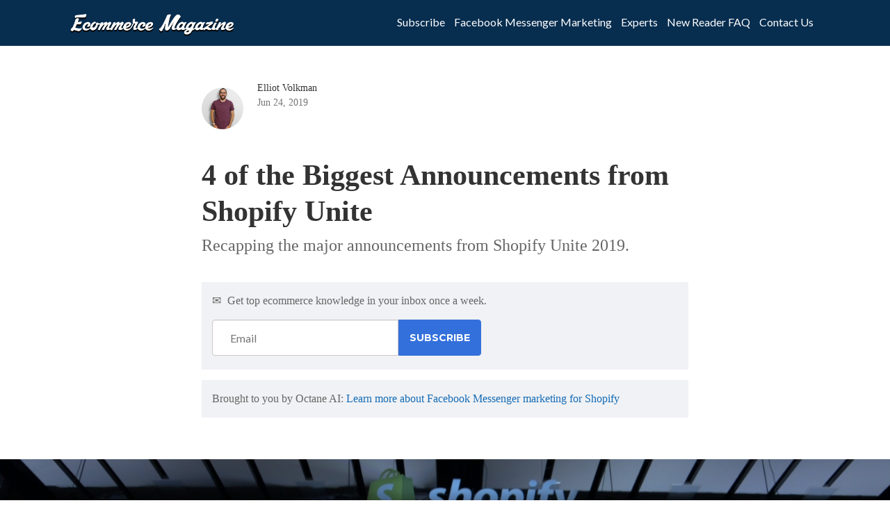

--- FILE ---
content_type: text/html; charset=UTF-8
request_url: https://www.ecommerce-mag.com/4-biggest-announcements-shopify-unite
body_size: 14361
content:
<!doctype html><!--[if lt IE 7]> <html class="no-js lt-ie9 lt-ie8 lt-ie7" lang="en-us" > <![endif]--><!--[if IE 7]>    <html class="no-js lt-ie9 lt-ie8" lang="en-us" >        <![endif]--><!--[if IE 8]>    <html class="no-js lt-ie9" lang="en-us" >               <![endif]--><!--[if gt IE 8]><!--><html class="no-js" lang="en-us"><!--<![endif]--><head>
    <meta charset="utf-8">
    <meta http-equiv="X-UA-Compatible" content="IE=edge,chrome=1">
    <meta name="author" content="Elliot Volkman">
    <meta name="description" content="Recapping the major announcements from Shopify Unite 2019.">
    <meta name="generator" content="HubSpot">
    <title>4 of the Biggest Announcements from Shopify Unite</title>
    <link rel="shortcut icon" href="https://www.ecommerce-mag.com/hubfs/emlogo.png">
    
<meta name="viewport" content="width=device-width, initial-scale=1">

    <script src="/hs/hsstatic/jquery-libs/static-1.4/jquery/jquery-1.11.2.js"></script>
<script src="/hs/hsstatic/jquery-libs/static-1.4/jquery-migrate/jquery-migrate-1.2.1.js"></script>
<script>hsjQuery = window['jQuery'];</script>
    <meta property="og:description" content="Recapping the major announcements from Shopify Unite 2019.">
    <meta property="og:title" content="4 of the Biggest Announcements from Shopify Unite">
    <meta name="twitter:description" content="Recapping the major announcements from Shopify Unite 2019.">
    <meta name="twitter:title" content="4 of the Biggest Announcements from Shopify Unite">

    

    
    <style>
a.cta_button{-moz-box-sizing:content-box !important;-webkit-box-sizing:content-box !important;box-sizing:content-box !important;vertical-align:middle}.hs-breadcrumb-menu{list-style-type:none;margin:0px 0px 0px 0px;padding:0px 0px 0px 0px}.hs-breadcrumb-menu-item{float:left;padding:10px 0px 10px 10px}.hs-breadcrumb-menu-divider:before{content:'›';padding-left:10px}.hs-featured-image-link{border:0}.hs-featured-image{float:right;margin:0 0 20px 20px;max-width:50%}@media (max-width: 568px){.hs-featured-image{float:none;margin:0;width:100%;max-width:100%}}.hs-screen-reader-text{clip:rect(1px, 1px, 1px, 1px);height:1px;overflow:hidden;position:absolute !important;width:1px}
</style>

<link rel="stylesheet" href="/hs/hsstatic/AsyncSupport/static-1.501/sass/rss_post_listing.css">
    

    

<!-- Google Tag Manager -->
<script>(function(w,d,s,l,i){w[l]=w[l]||[];w[l].push({'gtm.start':
new Date().getTime(),event:'gtm.js'});var f=d.getElementsByTagName(s)[0],
j=d.createElement(s),dl=l!='dataLayer'?'&l='+l:'';j.async=true;j.src=
'https://www.googletagmanager.com/gtm.js?id='+i+dl;f.parentNode.insertBefore(j,f);
})(window,document,'script','dataLayer','GTM-5KR9VLW');</script>
<!-- End Google Tag Manager -->

<style>

  .hs-menu-children-wrapper {
    position: absolute;
    left: 50% !important;
    top: 125%;
    transform: translate(-50%, 0);
    background: #fff;
    border-radius: 4px;
    padding: 5px 15px;
    border: 1px solid #e7e7e7;
    display: none;
    min-width: 200px;
    box-shadow: 0 5px 10px rgba(0,0,0,.2);
  }
 .hs-menu-children-wrapper:before {
        content: '';
        width: 0;
        height: 0;
        border-left: 10px solid transparent;
        border-right: 10px solid transparent;
        border-bottom: 10px solid #fff;
        position: absolute;
        left: 50%;
        transform: translate(-50%, -100%);
        top: 0;
  }
  
.hs-menu-children-wrapper a {
	color: #333;
    display: block;
    line-height: 1.8;
    padding: 5px 0;
	font-size: 13px;
}
.hs-menu-children-wrapper a:hover {
	text-decoration: underline !important;
}

  
.hs-item-has-children:hover .hs-menu-children-wrapper {
  display: block;
  }
 
.hs-item-has-children:after {
        content: '';
        width: 0;
        height: 0;
        border-left: 5px solid transparent;
        border-right: 5px solid transparent;
        border-top: 5px solid #fff;
        position: absolute;
        right: 0;
        transform: translate(0, -50%);
        top: 50%;
    transition: transform 0.2s ease-out;
  }
  
.hs-item-has-children:hover:after {
    transform: translate(0, -50%) rotate(180deg);
}
 @media (max-width: 767px) {
   li.hs-item-has-children ul.hs-menu-children-wrapper {
     position: relative !important;
     display: block !important;
   }
  }
</style>
<link rel="amphtml" href="https://www.ecommerce-mag.com/4-biggest-announcements-shopify-unite?hs_amp=true">

<meta property="og:image" content="https://www.ecommerce-mag.com/hubfs/2019-06-19%2010_37_11-Shopify%20Unite%202019%20_%20Partner%20%26%20Developer%20Conference%20_%20Livestream.png">
<meta property="og:image:width" content="1506">
<meta property="og:image:height" content="747">
<meta property="og:image:alt" content="2019-06-19 10_37_11-Shopify Unite 2019 _ Partner &amp; Developer Conference _ Livestream">
<meta name="twitter:image" content="https://www.ecommerce-mag.com/hubfs/2019-06-19%2010_37_11-Shopify%20Unite%202019%20_%20Partner%20%26%20Developer%20Conference%20_%20Livestream.png">
<meta name="twitter:image:alt" content="2019-06-19 10_37_11-Shopify Unite 2019 _ Partner &amp; Developer Conference _ Livestream">

<meta property="og:url" content="https://www.ecommerce-mag.com/4-biggest-announcements-shopify-unite">
<meta name="twitter:card" content="summary_large_image">

<link rel="canonical" href="https://www.ecommerce-mag.com/4-biggest-announcements-shopify-unite">


<meta property="og:type" content="article">
<link rel="alternate" type="application/rss+xml" href="https://www.ecommerce-mag.com/rss.xml">
<meta name="twitter:domain" content="www.ecommerce-mag.com">
<meta name="twitter:site" content="@EcommerceZine">
<script src="//platform.linkedin.com/in.js" type="text/javascript">
    lang: en_US
</script>

<meta http-equiv="content-language" content="en-us">
<link rel="stylesheet" href="//7052064.fs1.hubspotusercontent-na1.net/hubfs/7052064/hub_generated/template_assets/DEFAULT_ASSET/1767118704405/template_layout.min.css">


<link rel="stylesheet" href="https://www.ecommerce-mag.com/hubfs/hub_generated/template_assets/1/5295064663/1743236665329/template_vast-style.min.css">


    <meta name="viewport" content="width=device-width, initial-scale=1">
<script src="https://f4379290409847769a8590f4708987d8.js.ubembed.com" async></script>
    

</head>
<body class="blog   hs-content-id-10664402666 hs-blog-post hs-blog-id-5445590052" style="">
    <div class="header-container-wrapper">
    <div class="header-container container-fluid">

<div class="row-fluid-wrapper row-depth-1 row-number-1 ">
<div class="row-fluid ">
<div class="span12 widget-span widget-type-global_group " style="" data-widget-type="global_group" data-x="0" data-w="12">
<div class="" data-global-widget-path="generated_global_groups/5295064675.html"><div class="row-fluid-wrapper row-depth-1 row-number-1 ">
<div class="row-fluid ">
<div class="span12 widget-span widget-type-cell global-header page-center" style="background-color:#0063e7;" data-widget-type="cell" data-x="0" data-w="12">

<div class="row-fluid-wrapper row-depth-1 row-number-2 ">
<div class="row-fluid ">
<div class="span12 widget-span widget-type-raw_html " style="" data-widget-type="raw_html" data-x="0" data-w="12">
<div class="cell-wrapper layout-widget-wrapper">
<span id="hs_cos_wrapper_module_150438176915554" class="hs_cos_wrapper hs_cos_wrapper_widget hs_cos_wrapper_type_raw_html" style="" data-hs-cos-general-type="widget" data-hs-cos-type="raw_html"><style>
.header-container {
background:#072d4f !important;
height:66px !important;
padding:0px !important;
}
.global-header {
background:#072d4f !important;
}
.ecom_header_links a {
color:white;
margin-right:10px;
}
.ecom_header_links a:hover {
color:yellow;
}
.ecom_header_links_mobile {
border: 1px solid white;
width: 35px;
height: 35px;
text-align: center;
margin-top: -5px;
border-radius: 50%;
margin-right: 15px;
display:none;
}
.ecom_header_links_mobile_menu {
position: absolute;
top: 66px;
background: white;
width: 100%;
border-bottom: 2px solid #072e4f;
}
.ecom_header_links_mobile_menu_items {
padding: 15px;
border-bottom: 1px solid #eeeeee;
}
@media screen and (max-width: 880px) {
.custom_blog_logo {
margin-left:15px;
}
.ecom_header_links {
display:none;
}
.ecom_header_links_mobile {
display:block;
}
}
</style>
<div style="float:right;" class="ecom_header_links">
<a href="/subscribe">Subscribe</a>
<a href="http://octaneai.com?utmsource=ecommercemag&amp;campaign=nav">Facebook Messenger Marketing</a>
<a href="/apply">Experts</a>
<a href="//www.ecommerce-mag.com/blog/about-ecommerce-magazine">New Reader FAQ</a>
<a href="/contact">Contact Us</a>
</div>
<div style="float:right;cursor:pointer;" class="ecom_header_links_mobile" onclick="$('.ecom_header_links_mobile_menu').toggle();">
<div style="line-height:35px;color:white;">?</div>
</div>
<div class="custom_blog_logo" style="width:240px;margin-top:20px;">
<a href="/"><img width="100%" src="https://www.ecommerce-mag.com/hs-fs/hubfs/ecommbiglogo_2.png?t=1511282607973"></a>
</div>
<div style="display:none;width:100%;border:1px solid #eeeeee;border-top:none;background: #f2f7fa;margin-top: 14px;border-top: none;text-align: center;padding: 10px;"><a style="color:#146bb5" href="/octane-ai">Get early access to our new ecommerce Facebook Messenger platform.</a></div>
<div class="ecom_header_links_mobile_menu" style="display:none;">
<a href="/subscribe"><div class="ecom_header_links_mobile_menu_items">Subscribe</div></a>
<a href="/octane-ai"><div class="ecom_header_links_mobile_menu_items">Get Early Access</div></a>
<a href="/apply"><div class="ecom_header_links_mobile_menu_items">Experts</div></a>
<a href="//www.ecommerce-mag.com/blog/about-ecommerce-magazine"><div class="ecom_header_links_mobile_menu_items">New Reader FAQ</div></a>
<a href="/contact"><div class="ecom_header_links_mobile_menu_items">Contact Us</div></a>
</div></span>
</div><!--end layout-widget-wrapper -->
</div><!--end widget-span -->
</div><!--end row-->
</div><!--end row-wrapper -->

</div><!--end widget-span -->
</div><!--end row-->
</div><!--end row-wrapper -->
</div>
</div><!--end widget-span -->
</div><!--end row-->
</div><!--end row-wrapper -->

    </div><!--end header -->
</div><!--end header wrapper -->

<div class="body-container-wrapper">
    <div class="body-container container-fluid">

<div class="row-fluid-wrapper row-depth-1 row-number-1 ">
<div class="row-fluid ">
<div class="span12 widget-span widget-type-cell title-background padding20tb" style="background:white;display:none;" data-widget-type="cell" data-x="0" data-w="12">

<div class="row-fluid-wrapper row-depth-1 row-number-2 ">
<div class="row-fluid ">
<div class="span12 widget-span widget-type-cell page-center" style="" data-widget-type="cell" data-x="0" data-w="12">

<div class="row-fluid-wrapper row-depth-1 row-number-3 ">
<div class="row-fluid ">
<div class="span12 widget-span widget-type-raw_jinja hs-blog-header" style="" data-widget-type="raw_jinja" data-x="0" data-w="12">
<h1>Ecommerce Magazine</h1></div><!--end widget-span -->

</div><!--end row-->
</div><!--end row-wrapper -->

</div><!--end widget-span -->
</div><!--end row-->
</div><!--end row-wrapper -->

</div><!--end widget-span -->
</div><!--end row-->
</div><!--end row-wrapper -->

<div class="row-fluid-wrapper row-depth-1 row-number-4 ">
<div class="row-fluid ">
<div class="span12 widget-span widget-type-cell page-center content-wrapper padding40tb" style="max-width:100%;" data-widget-type="cell" data-x="0" data-w="12">

<div class="row-fluid-wrapper row-depth-1 row-number-5 ">
<div class="row-fluid ">
<div class="span12 widget-span widget-type-cell " style="" data-widget-type="cell" data-x="0" data-w="12">

<div class="row-fluid-wrapper row-depth-1 row-number-6 ">
<div class="row-fluid ">
<div class="span12 widget-span widget-type-cell blog-content" style="" data-widget-type="cell" data-x="0" data-w="12">

<div class="row-fluid-wrapper row-depth-1 row-number-7 ">
<div class="row-fluid ">
<div class="span12 widget-span widget-type-blog_content " style="" data-widget-type="blog_content" data-x="0" data-w="12">
<style>
    
    
    .hs_email {
        display:inline-block;
        min-width:40%;
    }
    .hs_submit {
        display:inline-block;
    }
    .hs-button {
        margin-top:-5px;
        margin-left:0px;
        border:1px solid #3871d8!important;
        border-top-left-radius:0px!important;
        border-bottom-left-radius:0px!important;
        padding:15px!important;
        text-transform: uppercase;
        font-weight:800!important;
    }
    .hs-input {
        border-top-right-radius:0px!important;
        border-bottom-right-radius:0px!important;
        border:1px solid #cec8c8!important;
        padding:25px!important;
    }
    .hs-error-msgs {
        float:left!important;
        font-size:12px!important;
    }
    body input[type="submit"] {
        background:#3370dc!important;
        color:white!important;
    }
    #label-email-0a759d0b-571d-471e-9e3e-c5befa7a1923 {
        display:none;
    }
    
    
    
    .post-body p {
        margin-top:29px;
    }
    .post-body h4 {
        margin-top:45px;
        font-weight:600;
        font-size:34px;
        line-height:1.22;
        letter-spacing:-.012em;
    }
    .blog_title_ecom {
        color:#333333;
        font-size:42px;
        line-height:1.25;
        font-weight:bold;
    }
    .author_bio_ecom {
        color:#757575;
        text-overflow:hidden;
        -webkit-line-clamp:2;
        overflow:hidden;
        -webkit-box-orient:vertical;
        display:-webkit-box;
    }
    .blog_sharing_ecom {
        max-width:740px;
        margin-left:auto;
        margin-right:auto;
        margin-bottom:60px;
        font-family:Lucida Grande;
        margin-top:60px;
        border-top:1px solid #eeeeee;
        padding-top:60px!important;
    }
    .blog_sharing_ecom_bottombar {
        text-align:center;
        font-family:Lucida Grande;
        border-top:1px solid #eeeeee;
        padding:15px!important;
        padding-bottom:10px!important;
        position:fixed;
        bottom:0;
        left:0;
        right:0;
        background:rgba(255,255,255,.9);
        display:none;
    }
    blockquote {
        font-size:30px;
        font-weight:100;
        font-style:italic;
        line-height:1.48;
        margin-top:55px;
        margin-bottom:55px;
        font-family:sans-serif;
    }
    .post-body a:link {
            color:#146bb5!important;
        }
        .post-body a:hover {
            color:#146bb5!important;
        }
        .post-body a:active {
            color:#146bb5!important;
        }
        .post-body a:visited {
            color:#146bb5!important;
        }
    @media screen and (max-width: 740px) {
        .blog_title_ecom {
            font-size:32px;
        }
        .post-body {
            padding-left:10px;
            padding-right:10px;
            margin-top:40px !important;
        }
        .post-body p {
            font-size:18px;
        }
        .blog_sharing_ecom {
            padding-left:10px;
            padding-right:10px;
        }
    }
    @media screen and (max-width: 1080px) {
        .post-header {
            margin-top:40px !important;
        }
        .blog_sharing_ecom_bottombar {
            width:100%;
            font-family:Lucida Grande;
            border-top:1px solid #eeeeee;
            padding:15px!important;
            padding-bottom:10px!important;
            position:fixed;
            bottom:0;
            background:rgba(255,255,255,.9);
            display:none;
        }
        .hs-blog-social-share-item {
            display:inline!important;
        }
        .hs_email {
            display:inline-block;
            min-width:auto;
            width:170px;
        }
    }
</style>

<script>
    $(window).scroll(function() {
   var hT = $('.post-body').offset().top,
       hH = $('.post-body').outerHeight(),
       wH = $(window).height(),
       wS = $(this).scrollTop();
   if (wS > (hT+hH-wH)){
       $('.blog_sharing_ecom_bottombar').hide();
   } else if (wS > (1000)){
       $('.blog_sharing_ecom_bottombar').show();
   } else if (wS < (1000)){
       $('.blog_sharing_ecom_bottombar').hide();
   }
});
</script>

<div class="blog-section">
    <div class="blog-post-wrapper cell-wrapper">
        
        
        <div class="section post-header clearfix" style="max-width:740px;margin-left:auto;margin-right:auto;padding-left:20px;padding-right:20px;margin-bottom:60px;margin-top:20px;font-family:Lucida Grande;">
            
                
            <div style="font-family:Lucida Grande;font-size:14px;">
                <div style="background-size:cover;background-position:center;background-image:url('https://www.ecommerce-mag.com/hubfs/IMG_1500.jpg');border-radius:50%;height:60px;width:60px;"></div>
                <div style="min-height:90px;margin-left:80px;margin-top:-70px;">
                    <!-- <div style=""><a class="author-link" href="https://www.ecommerce-mag.com/author/elliot-volkman">Elliot Volkman</a></div> -->
                    <div style="color:#333333;">Elliot Volkman</div>
                    <div class="author_bio_ecom"></div>
                    <div style="color:#757575;">Jun 24, 2019</div>
                </div>
            </div>
            
            <div style="margin-top:20px;">
                <div class="blog_title_ecom">
                    <span id="hs_cos_wrapper_name" class="hs_cos_wrapper hs_cos_wrapper_meta_field hs_cos_wrapper_type_text" style="" data-hs-cos-general-type="meta_field" data-hs-cos-type="text">4 of the Biggest Announcements from Shopify Unite</span>
                </div>
                <div style="font-size:24px;font-weight:400;margin-top:5px;">Recapping the major announcements from Shopify Unite 2019.</div>
            </div>
            
            <div style="margin-top:35px;background:#f1f2f5;padding:15px;padding-bottom:5px;width:100%;">
                <div style="margin-bottom:15px;"><span style="padding-right:5px;">✉️</span> Get top ecommerce knowledge in your inbox once a week.</div>
                <!--[if lte IE 8]>
                <script charset="utf-8" type="text/javascript" src="//js.hsforms.net/forms/v2-legacy.js"></script>
                <![endif]-->
                <script charset="utf-8" type="text/javascript" src="//js.hsforms.net/forms/v2.js"></script>
                <script>
                  hbspt.forms.create({ 
                    css: '',
                    portalId: '3829568',
                    formId: '0a759d0b-571d-471e-9e3e-c5befa7a1923'
                  });
                </script>
            </div>
            
            <div style="margin-top:15px;background:#f1f2f5;padding:15px;width:100%;">
              
                Brought to you by Octane AI: <a style="color:#146bb5" target="_blank" href="http://octaneai.com?utmsource=ecommercemag&amp;campaign=blogpost">Learn more about Facebook Messenger marketing for Shopify</a>
            </div>
            
        </div>
        
        <div><img src="https://www.ecommerce-mag.com/hubfs/2019-06-19%2010_37_11-Shopify%20Unite%202019%20_%20Partner%20%26%20Developer%20Conference%20_%20Livestream.png" width="100%"></div>
        
        <div class="section post-body" style="max-width:740px;margin-left:auto;margin-right:auto;margin-top:60px;font-family:Proxima Nova;font-size:21px;line-height:1.58;letter-spacing:-.003em;">
            <span id="hs_cos_wrapper_post_body" class="hs_cos_wrapper hs_cos_wrapper_meta_field hs_cos_wrapper_type_rich_text" style="" data-hs-cos-general-type="meta_field" data-hs-cos-type="rich_text"><p>Another year of Shopify Unite has officially wrapped, and with it comes a slew of new updates to make commerce easier than ever.&nbsp;</p>
<!--more-->
<p><a href="https://www.ecommerce-mag.com/9-things-to-expect-from-shopify-unite-2019">Back in April</a>, we took a look at the most likely upgrades to come from the conference and were spot on when it came to international growth, advancements to Shopify Plus, and improvements for headline commerce. However, Shopify also improved customer engagement tools, an update to the POS system, support for video and 3D products, and more support for the back office.</p>
<p>Below is a quick look at some of the most impactful changes that are coming to Shopify:</p>
<h2>Launch of Shopify Fulfillment Network</h2>
<p>Shopify already makes it easy to launch and manage a store with close to no custom coding, and now they will bring the same <a href="https://news.shopify.com/introducing-shopify-fulfillment-network">ease of access to order fulfillment</a>. This comes at a time when some of the largest retailers - Amazon and Walmart - are at odds to deliver products in the shortest amount of time possible. And, if a recent <a href="https://www.bloomberg.com/news/articles/2019-05-28/amazon-is-poised-to-unleash-long-feared-purge-of-small-suppliers" rel="noopener" target="_blank">Bloomberg report</a> is accurate, Amazon may no longer support small businesses through their Vendor Central platform. This means that small merchants will have a large gap in order fulfillment when it comes to shipping needs.</p>
<p>The new network will be supported by third-party suppliers located in Nevada, California, Texas, Georgia, New Jersey, Ohio, and Pennsylvania.</p>
<p><img src="https://cdn.uc.assets.prezly.com/3634abb1-27ea-41a3-bbd4-e6e814c4bb9f/" alt="" width="1200" style="width: 1200px;"></p>
<p style="padding-left: 40px;">“Our smart inventory-allocation technology, powered by machine learning, predicts the closest fulfillment centers and optimal inventory quantities per location to ensure fast, low-cost delivery. After your customer completes checkout, Shopify Fulfillment Network takes care of everything else, while putting your brand and customer experience front and center.”</p>
<p>According to a report from <a href="https://www.ecommercebytes.com/2019/06/20/shopify-launches-fulfillment-service-for-online-sellers/">ecommercebytes</a>, details regarding pricing are still in the works, but will supposedly be customized based on distance traveled, products involved, and location.</p>
<p>&nbsp;</p>
<p>Although Shopify plans to support merchants of all sizes at the full launch, select brands can already apply to be part of the network now.</p>
<h2>Updated Shopify Plus</h2>
<p>Shopify Plus is designed for the ever-growing merchants that manage multiple stores or have advanced needs. It should come as no surprise that due to the ease of use of the platform that merchants have run up against a wall and need the support of enterprise-level organizations. The latest version is set to release some parts this year, with the wider release in 2020. However, they will be <a href="https://www.shopify.com/plus/beta?itcat=partner_blog&amp;itterm=shopify_unite_2019_announcements" rel=" noopener">releasing the beta</a> to developers soon.</p>
<p>The new Shopify Plus will offer:</p>
<ul>
<li>Ability to manage multiple stores</li>
<li>Manage users</li>
<li>Automation</li>
</ul>
<p>Because Shopify Plus merchants typically have several stores that they manage, it’s likely that not all users need access to everything. Among the updates are enhancements to user and admin controls, which better protects information behind the scenes. Merchants will also be able to manage stores in a singular location, too.</p>
<p>Shopify Flow, their system that lets merchants automate repetitive tasks, will now let admins and users easily copy automation across stores, rather than rebuilding them.</p>
<h2>Overhaul to Core Store Experience</h2>
<p>Shopify is already known for their ease of use, but with the overhaul coming to the core store, merchants shouldn’t ever need to code a single line. For starters, Sections will be usable on all pages. In the past, these were only available for homepages, which made adding or moving content easy but will now span across landing pages, product pages, and more.</p>
<p>The other updates also make it easier to apply changes on a wider scale, such as master pages, which act as a style that can easily be dropped on to a page. This also includes template like pages called Starting Points. They are also releasing a new Draft feature:</p>
<p style="padding-left: 40px;">“We’re introducing a new safe place for merchants to draft changes to their online store, prior to publishing. They’ll be able to change aesthetics and content on existing and new online store pages, and publish when they’re ready.”</p>
<h2>Expanded Global Support</h2>
<p>As stores grow, so do their needs to support customers from around the world. This year, Shopify announced the support for 11 new languages for admin and user areas (now 18 in total), as well as multiple currencies.</p>
<p>The added languages are: Dutch, Simplified Chinese, Traditional Chinese, Malay, Hindi, Swedish, Danish, Finnish, Norwegian, Korean, and Thai.</p>
<p>Merchants will also be able to display local currencies, based on current exchange rates, and offer buyer friendly numbers based on rounding rules. The support currencies will be GBP, AUD, CAD, EUR, HKD, JPY, NZD, DKK, SGD, and USD.</p>
<p>Last but not least, Shopify will also introduce a new translation feature that makes it easier for consumers to translate content that matters most to them. From content, product descriptions, to blog posts, buyer-focused content will easily be translated.</p>
<h2>Bonus: Updated POS system</h2>
<p><a href="https://cdn.shopify.com/s/files/1/0533/2089/files/shopify-unite-2019-announcements-shopify-pos-app.jpg?v=1560861841" rel=" noopener"><img src="https://cdn.shopify.com/s/files/1/0533/2089/files/shopify-unite-2019-announcements-shopify-pos-app.jpg?v=1560861841" alt="shopify-unite-2019-announcements-shopify-pos-app" width="1215" style="width: 1215px;"></a></p>
<p>Built from the ground up, Shopify is releasing an all new POS system. The focus? Apps.</p>
<p style="padding-left: 40px;">“Developers can expect better accessibility, with full screen app extensions on the home screen, compatibility with all current apps, and a simpler design for a better app experience.”</p>
<p>In addition to the app focus, the UI is getting a more sleek and simple look, is set to offer faster checkouts, and is more scalable. But the biggest update is that the new POS system will support site to store. Now, customers will be able to purchase online and pick the item up at the brick-and-mortar store.</p></span>
        </div>
        
        <!-- Sharing Bottom Bar -->
        <div class="blog_sharing_ecom_bottombar">
            <div class="social-sharing-wrapper" style="position:relative;text-align:center;display:inline-block;">
                
                <div style="display:inline-block;height:25px;vertical-align:text-bottom;"><a class="twitter-share-button" href="https://twitter.com/intent/tweet" data-via="" data-text="">Tweet</a></div>
                
                <div style="display:inline-block;height:29px;vertical-align:text-bottom;" class="fb-share-button" data-layout="button" data-size="small" data-mobile-iframe="true"><a class="fb-xfbml-parse-ignore" target="_blank" href="https://www.facebook.com/sharer/sharer.php?u&amp;src=sdkpreparse">Share</a></div>
                <div style="display:inline-block;height:25px;vertical-align:text-bottom;"><script src="//platform.linkedin.com/in.js" type="text/javascript"> lang: en_US</script>
<script type="IN/Share"></script></div>
            </div>
        </div> 
        <!-- END Sharing -->
        
        <!-- Sharing -->
        <div class="blog_sharing_ecom">
            Share this article
            <div class="social-sharing-wrapper">
                <div style="display:inline-block;height:25px;vertical-align:text-bottom;"><a class="twitter-share-button" href="https://twitter.com/intent/tweet" data-via="" data-text="">Tweet</a></div>
                <div style="display:inline-block;height:29px;vertical-align:text-bottom;" class="fb-share-button" data-layout="button" data-size="small" data-mobile-iframe="true"><a class="fb-xfbml-parse-ignore" target="_blank" href="https://www.facebook.com/sharer/sharer.php?u&amp;src=sdkpreparse">Share</a></div>
                <div style="display:inline-block;height:25px;vertical-align:text-bottom;"><script src="//platform.linkedin.com/in.js" type="text/javascript"> lang: en_US</script>
<script type="IN/Share"></script></div>
            </div>
            <div style="margin-bottom:15px;margin-top:15px;"><span style="padding-right:5px;">✉️</span> Get top ecommerce knowledge in your inbox once a week.</div>
            <!--[if lte IE 8]>
            <script charset="utf-8" type="text/javascript" src="//js.hsforms.net/forms/v2-legacy.js"></script>
                    <![endif]-->
                    <script charset="utf-8" type="text/javascript" src="//js.hsforms.net/forms/v2.js"></script>
                    <script>
                      hbspt.forms.create({ 
                        css: '',
                        portalId: '3829568',
                        formId: '0a759d0b-571d-471e-9e3e-c5befa7a1923'
                      });
            </script>
            
            <div style="margin-top:15px;background:#f1f2f5;padding:15px;width:100%;">
                <a style="color:#146bb5" target="_blank" href="http://octaneai.com?utmsource=ecommercemag&amp;campaign=blogpost">
              		<img width="100%" src="https://blog.octaneai.com/hs-fs/hubfs/OctaneAI_NewChannel_GetStarted.png?t=1529677197060&amp;width=3120&amp;name=OctaneAI_NewChannel_GetStarted.png">
              </a> 
            </div>
        </div> 
        
        
        <!-- END Sharing -->
        
        <!-- Twitter Customization -->
        <script>
            var twitterstring = "";
            var result = twitterstring.substring(twitterstring.lastIndexOf("/") + 1);
            $("a").attr("data-text", "'4 of the Biggest Announcements from Shopify Unite' via @"+ result);
        </script>
        <!-- END Twitter Customization -->
        
        
        
             <p id="hubspot-topic_data"> Topics:
                
                    <a class="topic-link" href="https://www.ecommerce-mag.com/topic/ecommerce">Ecommerce</a>,
                
                    <a class="topic-link" href="https://www.ecommerce-mag.com/topic/shopify">Shopify</a>
                
             </p>
        
        
            
        <div class="about-author-sec row-fluid" style="display:none!important;">
           
            <div class="span10">
                         
                
                 
            </div>           
        </div>
        
    </div>
    
</div></div>

</div><!--end row-->
</div><!--end row-wrapper -->

</div><!--end widget-span -->
</div><!--end row-->
</div><!--end row-wrapper -->

<div class="row-fluid-wrapper row-depth-1 row-number-8 ">
<div class="row-fluid ">
<div class="span12 widget-span widget-type-cell blog-sidebar" style="display:none!important;" data-widget-type="cell" data-x="0" data-w="12">

<div class="row-fluid-wrapper row-depth-1 row-number-9 ">
<div class="row-fluid ">
<div class="span12 widget-span widget-type-blog_subscribe " style="" data-widget-type="blog_subscribe" data-x="0" data-w="12">
<div class="cell-wrapper layout-widget-wrapper">
<span id="hs_cos_wrapper_module_140598461636723416" class="hs_cos_wrapper hs_cos_wrapper_widget hs_cos_wrapper_type_blog_subscribe" style="" data-hs-cos-general-type="widget" data-hs-cos-type="blog_subscribe"><h3 id="hs_cos_wrapper_module_140598461636723416_title" class="hs_cos_wrapper form-title" data-hs-cos-general-type="widget_field" data-hs-cos-type="text">Subscribe to Email Updates</h3>

<div id="hs_form_target_module_140598461636723416_3293"></div>



</span></div><!--end layout-widget-wrapper -->
</div><!--end widget-span -->
</div><!--end row-->
</div><!--end row-wrapper -->

<div class="row-fluid-wrapper row-depth-1 row-number-10 ">
<div class="row-fluid ">
<div class="span12 widget-span widget-type-raw_jinja " style="" data-widget-type="raw_jinja" data-x="0" data-w="12">
<div class="tabber-wrap blog-tabber">

    <ul class="clearfix tabber-tabs">
      <li class="active"><a>Recent</a></li>
      <li><a>Popular</a></li>
      <li><a>Categories</a></li>
    </ul>
     
    <div class="tabber-content">
        <div class="tab-pane active">
           <span id="hs_cos_wrapper_recent_posts" class="hs_cos_wrapper hs_cos_wrapper_widget hs_cos_wrapper_type_rss_listing" style="" data-hs-cos-general-type="widget" data-hs-cos-type="rss_listing">
<h3></h3>


    <div class="hs-rss-module feedreader_box hs-hash-1110567827"></div>

</span>
        </div>
        <div class="tab-pane" id="tab-2">
            <span id="hs_cos_wrapper_popular_posts" class="hs_cos_wrapper hs_cos_wrapper_widget hs_cos_wrapper_type_post_listing" style="" data-hs-cos-general-type="widget" data-hs-cos-type="post_listing"><div class="block">
  <h3></h3>
  <div class="widget-module">
    <ul class="hs-hash-808356163-1767477369728">
    </ul>
  </div>
</div>
</span>
        </div>
        <div class="tab-pane" id="tab-3">
            <span id="hs_cos_wrapper_post_categories" class="hs_cos_wrapper hs_cos_wrapper_widget hs_cos_wrapper_type_post_filter" style="" data-hs-cos-general-type="widget" data-hs-cos-type="post_filter"><div class="block">
  <h3>Lists by Topic</h3>
  <div class="widget-module">
    <ul>
      
        <li>
          <a href="https://www.ecommerce-mag.com/tag/ecommerce">Ecommerce <span class="filter-link-count" dir="ltr">(77)</span></a>
        </li>
      
        <li>
          <a href="https://www.ecommerce-mag.com/tag/retail">Retail <span class="filter-link-count" dir="ltr">(32)</span></a>
        </li>
      
        <li>
          <a href="https://www.ecommerce-mag.com/tag/entrepreneurship">Entrepreneurship <span class="filter-link-count" dir="ltr">(20)</span></a>
        </li>
      
        <li>
          <a href="https://www.ecommerce-mag.com/tag/stores">Stores <span class="filter-link-count" dir="ltr">(15)</span></a>
        </li>
      
        <li>
          <a href="https://www.ecommerce-mag.com/tag/shopify">Shopify <span class="filter-link-count" dir="ltr">(14)</span></a>
        </li>
      
        <li>
          <a href="https://www.ecommerce-mag.com/tag/conversion-optimization">Conversion Optimization <span class="filter-link-count" dir="ltr">(13)</span></a>
        </li>
      
        <li>
          <a href="https://www.ecommerce-mag.com/tag/social-media">Social Media <span class="filter-link-count" dir="ltr">(12)</span></a>
        </li>
      
        <li>
          <a href="https://www.ecommerce-mag.com/tag/customer-delight">Customer Delight <span class="filter-link-count" dir="ltr">(7)</span></a>
        </li>
      
        <li>
          <a href="https://www.ecommerce-mag.com/tag/interviews">Interviews <span class="filter-link-count" dir="ltr">(6)</span></a>
        </li>
      
        <li>
          <a href="https://www.ecommerce-mag.com/tag/messenger-marketing">Messenger Marketing <span class="filter-link-count" dir="ltr">(6)</span></a>
        </li>
      
        <li style="display:none;">
          <a href="https://www.ecommerce-mag.com/tag/ai">AI <span class="filter-link-count" dir="ltr">(5)</span></a>
        </li>
      
        <li style="display:none;">
          <a href="https://www.ecommerce-mag.com/tag/conferences">Conferences <span class="filter-link-count" dir="ltr">(4)</span></a>
        </li>
      
        <li style="display:none;">
          <a href="https://www.ecommerce-mag.com/tag/drip-campaigns">Drip Campaigns <span class="filter-link-count" dir="ltr">(3)</span></a>
        </li>
      
        <li style="display:none;">
          <a href="https://www.ecommerce-mag.com/tag/ethically-sourced">Ethically Sourced <span class="filter-link-count" dir="ltr">(3)</span></a>
        </li>
      
        <li style="display:none;">
          <a href="https://www.ecommerce-mag.com/tag/outdoors">Outdoors <span class="filter-link-count" dir="ltr">(3)</span></a>
        </li>
      
        <li style="display:none;">
          <a href="https://www.ecommerce-mag.com/tag/chatbots">Chatbots <span class="filter-link-count" dir="ltr">(2)</span></a>
        </li>
      
        <li style="display:none;">
          <a href="https://www.ecommerce-mag.com/tag/customer-service">Customer Service <span class="filter-link-count" dir="ltr">(2)</span></a>
        </li>
      
        <li style="display:none;">
          <a href="https://www.ecommerce-mag.com/tag/events">Events <span class="filter-link-count" dir="ltr">(2)</span></a>
        </li>
      
        <li style="display:none;">
          <a href="https://www.ecommerce-mag.com/tag/paid-traffic">Paid Traffic <span class="filter-link-count" dir="ltr">(2)</span></a>
        </li>
      
        <li style="display:none;">
          <a href="https://www.ecommerce-mag.com/tag/quiz">Quiz <span class="filter-link-count" dir="ltr">(2)</span></a>
        </li>
      
        <li style="display:none;">
          <a href="https://www.ecommerce-mag.com/tag/advertising">Advertising <span class="filter-link-count" dir="ltr">(1)</span></a>
        </li>
      
        <li style="display:none;">
          <a href="https://www.ecommerce-mag.com/tag/affiliate-marketing">Affiliate marketing <span class="filter-link-count" dir="ltr">(1)</span></a>
        </li>
      
        <li style="display:none;">
          <a href="https://www.ecommerce-mag.com/tag/bots">Bots <span class="filter-link-count" dir="ltr">(1)</span></a>
        </li>
      
        <li style="display:none;">
          <a href="https://www.ecommerce-mag.com/tag/emails">Emails <span class="filter-link-count" dir="ltr">(1)</span></a>
        </li>
      
        <li style="display:none;">
          <a href="https://www.ecommerce-mag.com/tag/help-articles">Help Articles <span class="filter-link-count" dir="ltr">(1)</span></a>
        </li>
      
        <li style="display:none;">
          <a href="https://www.ecommerce-mag.com/tag/nrf">NRF <span class="filter-link-count" dir="ltr">(1)</span></a>
        </li>
      
        <li style="display:none;">
          <a href="https://www.ecommerce-mag.com/tag/partners">Partners <span class="filter-link-count" dir="ltr">(1)</span></a>
        </li>
      
        <li style="display:none;">
          <a href="https://www.ecommerce-mag.com/tag/sms">SMS <span class="filter-link-count" dir="ltr">(1)</span></a>
        </li>
      
        <li style="display:none;">
          <a href="https://www.ecommerce-mag.com/tag/sales">Sales <span class="filter-link-count" dir="ltr">(1)</span></a>
        </li>
      
        <li style="display:none;">
          <a href="https://www.ecommerce-mag.com/tag/engagement">engagement <span class="filter-link-count" dir="ltr">(1)</span></a>
        </li>
      
        <li style="display:none;">
          <a href="https://www.ecommerce-mag.com/tag/trends">trends <span class="filter-link-count" dir="ltr">(1)</span></a>
        </li>
      
    </ul>
    
      <a class="filter-expand-link" href="#">see all</a>
    
  </div>
</div>
</span>
        </div>
    </div>

</div></div><!--end widget-span -->

</div><!--end row-->
</div><!--end row-wrapper -->

<div class="row-fluid-wrapper row-depth-1 row-number-11 ">
<div class="row-fluid ">
<div class="span12 widget-span widget-type-post_filter " style="" data-widget-type="post_filter" data-x="0" data-w="12">
<div class="cell-wrapper layout-widget-wrapper">
<span id="hs_cos_wrapper_post_filter" class="hs_cos_wrapper hs_cos_wrapper_widget hs_cos_wrapper_type_post_filter" style="" data-hs-cos-general-type="widget" data-hs-cos-type="post_filter"><div class="block">
  <h3>Posts by Topic</h3>
  <div class="widget-module">
    <ul>
      
        <li>
          <a href="https://www.ecommerce-mag.com/tag/ecommerce">Ecommerce <span class="filter-link-count" dir="ltr">(77)</span></a>
        </li>
      
        <li>
          <a href="https://www.ecommerce-mag.com/tag/retail">Retail <span class="filter-link-count" dir="ltr">(32)</span></a>
        </li>
      
        <li>
          <a href="https://www.ecommerce-mag.com/tag/entrepreneurship">Entrepreneurship <span class="filter-link-count" dir="ltr">(20)</span></a>
        </li>
      
        <li>
          <a href="https://www.ecommerce-mag.com/tag/stores">Stores <span class="filter-link-count" dir="ltr">(15)</span></a>
        </li>
      
        <li>
          <a href="https://www.ecommerce-mag.com/tag/shopify">Shopify <span class="filter-link-count" dir="ltr">(14)</span></a>
        </li>
      
        <li style="display:none;">
          <a href="https://www.ecommerce-mag.com/tag/conversion-optimization">Conversion Optimization <span class="filter-link-count" dir="ltr">(13)</span></a>
        </li>
      
        <li style="display:none;">
          <a href="https://www.ecommerce-mag.com/tag/social-media">Social Media <span class="filter-link-count" dir="ltr">(12)</span></a>
        </li>
      
        <li style="display:none;">
          <a href="https://www.ecommerce-mag.com/tag/customer-delight">Customer Delight <span class="filter-link-count" dir="ltr">(7)</span></a>
        </li>
      
        <li style="display:none;">
          <a href="https://www.ecommerce-mag.com/tag/interviews">Interviews <span class="filter-link-count" dir="ltr">(6)</span></a>
        </li>
      
        <li style="display:none;">
          <a href="https://www.ecommerce-mag.com/tag/messenger-marketing">Messenger Marketing <span class="filter-link-count" dir="ltr">(6)</span></a>
        </li>
      
        <li style="display:none;">
          <a href="https://www.ecommerce-mag.com/tag/ai">AI <span class="filter-link-count" dir="ltr">(5)</span></a>
        </li>
      
        <li style="display:none;">
          <a href="https://www.ecommerce-mag.com/tag/conferences">Conferences <span class="filter-link-count" dir="ltr">(4)</span></a>
        </li>
      
        <li style="display:none;">
          <a href="https://www.ecommerce-mag.com/tag/drip-campaigns">Drip Campaigns <span class="filter-link-count" dir="ltr">(3)</span></a>
        </li>
      
        <li style="display:none;">
          <a href="https://www.ecommerce-mag.com/tag/ethically-sourced">Ethically Sourced <span class="filter-link-count" dir="ltr">(3)</span></a>
        </li>
      
        <li style="display:none;">
          <a href="https://www.ecommerce-mag.com/tag/outdoors">Outdoors <span class="filter-link-count" dir="ltr">(3)</span></a>
        </li>
      
        <li style="display:none;">
          <a href="https://www.ecommerce-mag.com/tag/chatbots">Chatbots <span class="filter-link-count" dir="ltr">(2)</span></a>
        </li>
      
        <li style="display:none;">
          <a href="https://www.ecommerce-mag.com/tag/customer-service">Customer Service <span class="filter-link-count" dir="ltr">(2)</span></a>
        </li>
      
        <li style="display:none;">
          <a href="https://www.ecommerce-mag.com/tag/events">Events <span class="filter-link-count" dir="ltr">(2)</span></a>
        </li>
      
        <li style="display:none;">
          <a href="https://www.ecommerce-mag.com/tag/paid-traffic">Paid Traffic <span class="filter-link-count" dir="ltr">(2)</span></a>
        </li>
      
        <li style="display:none;">
          <a href="https://www.ecommerce-mag.com/tag/quiz">Quiz <span class="filter-link-count" dir="ltr">(2)</span></a>
        </li>
      
        <li style="display:none;">
          <a href="https://www.ecommerce-mag.com/tag/advertising">Advertising <span class="filter-link-count" dir="ltr">(1)</span></a>
        </li>
      
        <li style="display:none;">
          <a href="https://www.ecommerce-mag.com/tag/affiliate-marketing">Affiliate marketing <span class="filter-link-count" dir="ltr">(1)</span></a>
        </li>
      
        <li style="display:none;">
          <a href="https://www.ecommerce-mag.com/tag/bots">Bots <span class="filter-link-count" dir="ltr">(1)</span></a>
        </li>
      
        <li style="display:none;">
          <a href="https://www.ecommerce-mag.com/tag/emails">Emails <span class="filter-link-count" dir="ltr">(1)</span></a>
        </li>
      
        <li style="display:none;">
          <a href="https://www.ecommerce-mag.com/tag/help-articles">Help Articles <span class="filter-link-count" dir="ltr">(1)</span></a>
        </li>
      
        <li style="display:none;">
          <a href="https://www.ecommerce-mag.com/tag/nrf">NRF <span class="filter-link-count" dir="ltr">(1)</span></a>
        </li>
      
        <li style="display:none;">
          <a href="https://www.ecommerce-mag.com/tag/partners">Partners <span class="filter-link-count" dir="ltr">(1)</span></a>
        </li>
      
        <li style="display:none;">
          <a href="https://www.ecommerce-mag.com/tag/sms">SMS <span class="filter-link-count" dir="ltr">(1)</span></a>
        </li>
      
        <li style="display:none;">
          <a href="https://www.ecommerce-mag.com/tag/sales">Sales <span class="filter-link-count" dir="ltr">(1)</span></a>
        </li>
      
        <li style="display:none;">
          <a href="https://www.ecommerce-mag.com/tag/engagement">engagement <span class="filter-link-count" dir="ltr">(1)</span></a>
        </li>
      
        <li style="display:none;">
          <a href="https://www.ecommerce-mag.com/tag/trends">trends <span class="filter-link-count" dir="ltr">(1)</span></a>
        </li>
      
    </ul>
    
      <a class="filter-expand-link" href="#">see all</a>
    
  </div>
</div>
</span></div><!--end layout-widget-wrapper -->
</div><!--end widget-span -->
</div><!--end row-->
</div><!--end row-wrapper -->

<div class="row-fluid-wrapper row-depth-1 row-number-12 ">
<div class="row-fluid ">
<div class="span12 widget-span widget-type-post_listing " style="" data-widget-type="post_listing" data-x="0" data-w="12">
<div class="cell-wrapper layout-widget-wrapper">
<span id="hs_cos_wrapper_top_posts" class="hs_cos_wrapper hs_cos_wrapper_widget hs_cos_wrapper_type_post_listing" style="" data-hs-cos-general-type="widget" data-hs-cos-type="post_listing"><div class="block">
  <h3>Recent Posts</h3>
  <div class="widget-module">
    <ul class="hs-hash-567366316-1767477369731">
    </ul>
  </div>
</div>
</span></div><!--end layout-widget-wrapper -->
</div><!--end widget-span -->
</div><!--end row-->
</div><!--end row-wrapper -->

<div class="row-fluid-wrapper row-depth-1 row-number-13 ">
<div class="row-fluid ">
<div class="span12 widget-span widget-type-post_listing " style="" data-widget-type="post_listing" data-x="0" data-w="12">
<div class="cell-wrapper layout-widget-wrapper">
<span id="hs_cos_wrapper_module_151310014244164" class="hs_cos_wrapper hs_cos_wrapper_widget hs_cos_wrapper_type_post_listing" style="" data-hs-cos-general-type="widget" data-hs-cos-type="post_listing"><div class="block">
  <h3>Recent Posts</h3>
  <div class="widget-module">
    <ul class="hs-hash-142145859-1767477369732">
    </ul>
  </div>
</div>
</span></div><!--end layout-widget-wrapper -->
</div><!--end widget-span -->
</div><!--end row-->
</div><!--end row-wrapper -->

</div><!--end widget-span -->
</div><!--end row-->
</div><!--end row-wrapper -->

<div class="row-fluid-wrapper row-depth-1 row-number-14 ">
<div class="row-fluid ">
<div class="span12 widget-span widget-type-cell " style="" data-widget-type="cell" data-x="0" data-w="12">

<div class="row-fluid-wrapper row-depth-1 row-number-15 ">
<div class="row-fluid ">
<div class="span12 widget-span widget-type-raw_jinja " style="" data-widget-type="raw_jinja" data-x="0" data-w="12">
<style>
    .recommended_section_section {
        width:100%;
        padding-top:60px;
        padding-bottom:30px;
        border-top:3px solid #fffbfb;
    }
    .recommended_footer_post {
        max-width:33%;
        padding:15px;
        display:inline-block;
        text-align:left;
        vertical-align:top;
    }
    .recommended_footer_post_image {
        width:100%;
        height:200px;
    }
    .recommended_footer_post_content {
        padding:15px;
        border:1px solid #eeeeee;
        border-top:none;
        min-height:180px;
    }
    
    @media screen and (max-width: 800px) {
        .recommended_section_section {
            width:100%;
            padding-top:0px;
            padding-bottom:30px;
            border-top:none;
        }
        .recommended_footer_post {
            max-width:100%;
            width:100%;
            padding:15px;
            display:inline-block;
            text-align:left;
            vertical-align:top;
        }    
        .recommended_footer_post_content {
            min-height:auto;
        }
    }
</style>



<div class="recommended_section_section">
    <div style="max-width:1250px;margin-left:auto;margin-right:auto;text-align:center;">
        
        
    
        
        
        <div class="recommended_footer_post">
            <a href="https://www.ecommerce-mag.com/one-of-shark-tanks-most-controversial-contestants-reflects-on-his-17-years-in-ecommerce"><div style="background:url('https://www.ecommerce-mag.com/hubfs/14954460769_c501daf781_o.jpg');background-position:center;background-size:cover;" class="recommended_footer_post_image"></div></a>
            <div class="recommended_footer_post_content">
                <a href="https://www.ecommerce-mag.com/one-of-shark-tanks-most-controversial-contestants-reflects-on-his-17-years-in-ecommerce">
                    <div style="font-size:18px;font-weight:bold">One of Shark Tank’s Most Controversial Contestants Reflects on His 17 Years in Ecommerce</div>
                    <div class="post-title">Lawyer-Turned-Entrepreneur Scott Jordan Shares His Story</div>
                </a>
                <div style="display:inline-block;background:url('https://www.ecommerce-mag.com/hubfs/IMG_1500.jpg');width:20px;height:20px;background-position:center;background-size:cover;border-radius:50%;margin-top:15px;"></div>
                <div style="display:inline-block;vertical-align:middle;line-height:12px;height:24px;margin-left:5px;">Alison Rhoades</div>
            </div>
        </div>
        
        <div class="recommended_footer_post">
            <a href="https://www.ecommerce-mag.com/rageon-ceo-mike-krilivsky-on-custom-printing-and-changing-the-intellectual-property-landscape"><div style="background:url('https://www.ecommerce-mag.com/hubfs/Rageon%20all%20over%20printing%20clothing%20company.png');background-position:center;background-size:cover;" class="recommended_footer_post_image"></div></a>
            <div class="recommended_footer_post_content">
                <a href="https://www.ecommerce-mag.com/rageon-ceo-mike-krilivsky-on-custom-printing-and-changing-the-intellectual-property-landscape">
                    <div style="font-size:18px;font-weight:bold">RageOn! CEO Mike Krilivsky on Custom Printing and Changing the Intellectual Property Landscape</div>
                    <div class="post-title">But if you think the fun ends there, you’re mistaken.</div>
                </a>
                <div style="display:inline-block;background:url('https://www.ecommerce-mag.com/hubfs/IMG_1500.jpg');width:20px;height:20px;background-position:center;background-size:cover;border-radius:50%;margin-top:15px;"></div>
                <div style="display:inline-block;vertical-align:middle;line-height:12px;height:24px;margin-left:5px;">Alison Rhoades</div>
            </div>
        </div>
        
        <div class="recommended_footer_post">
            <a href="https://www.ecommerce-mag.com/sportiques-founder-on-curating-experiences"><div style="background:url('https://www.ecommerce-mag.com/hubfs/Screen%20Shot%202018-03-23%20at%203.45.44%20PM.png');background-position:center;background-size:cover;" class="recommended_footer_post_image"></div></a>
            <div class="recommended_footer_post_content">
                <a href="https://www.ecommerce-mag.com/sportiques-founder-on-curating-experiences">
                    <div style="font-size:18px;font-weight:bold">Sportique’s Founder on Curating Experiences</div>
                    <div class="post-title">Chris Gathright Talks About His Unique Approach to a Sporty Boutique</div>
                </a>
                <div style="display:inline-block;background:url('https://www.ecommerce-mag.com/hubfs/IMG_1500.jpg');width:20px;height:20px;background-position:center;background-size:cover;border-radius:50%;margin-top:15px;"></div>
                <div style="display:inline-block;vertical-align:middle;line-height:12px;height:24px;margin-left:5px;">Alison Rhoades</div>
            </div>
        </div>
        
        <div class="recommended_footer_post">
            <a href="https://www.ecommerce-mag.com/omnichannel-and-multichannel-know-your-terminology"><div style="background:url('https://www.ecommerce-mag.com/hubfs/Photos%20for%20Articles/Come-in.jpg');background-position:center;background-size:cover;" class="recommended_footer_post_image"></div></a>
            <div class="recommended_footer_post_content">
                <a href="https://www.ecommerce-mag.com/omnichannel-and-multichannel-know-your-terminology">
                    <div style="font-size:18px;font-weight:bold">Omnichannel and Multichannel: Know Your Terminology</div>
                    <div class="post-title">What's the difference?</div>
                </a>
                <div style="display:inline-block;background:url('https://www.ecommerce-mag.com/hubfs/IMG_1500.jpg');width:20px;height:20px;background-position:center;background-size:cover;border-radius:50%;margin-top:15px;"></div>
                <div style="display:inline-block;vertical-align:middle;line-height:12px;height:24px;margin-left:5px;">Niamh Reed</div>
            </div>
        </div>
        
        <div class="recommended_footer_post">
            <a href="https://www.ecommerce-mag.com/the-dreslyn"><div style="background:url('https://www.ecommerce-mag.com/hubfs/Photos%20for%20Articles/The%20Dreslyn.png');background-position:center;background-size:cover;" class="recommended_footer_post_image"></div></a>
            <div class="recommended_footer_post_content">
                <a href="https://www.ecommerce-mag.com/the-dreslyn">
                    <div style="font-size:18px;font-weight:bold">The Dreslyn Founders Create a Luxury Fashion Voice, Rooted in Distinction and Values</div>
                    <div class="post-title">Thoughtfully selected, timeless, and focused, ecommerce brand Dreslyn sticks to their founding mantra.</div>
                </a>
                <div style="display:inline-block;background:url('https://www.ecommerce-mag.com/hubfs/IMG_1500.jpg');width:20px;height:20px;background-position:center;background-size:cover;border-radius:50%;margin-top:15px;"></div>
                <div style="display:inline-block;vertical-align:middle;line-height:12px;height:24px;margin-left:5px;">Alison Rhoades</div>
            </div>
        </div>
        
        <div class="recommended_footer_post">
            <a href="https://www.ecommerce-mag.com/10-proven-ecommerce-strategies-to-maximize-sales-on-black-friday"><div style="background:url('https://www.ecommerce-mag.com/hubfs/AI-Generated%20Media/Images/The%20image%20depicts%20a%20sleek%2c%20modern%20eCommerce%20website%20interface%20displayed%20on%20a%20laptop%20screen.jpeg');background-position:center;background-size:cover;" class="recommended_footer_post_image"></div></a>
            <div class="recommended_footer_post_content">
                <a href="https://www.ecommerce-mag.com/10-proven-ecommerce-strategies-to-maximize-sales-on-black-friday">
                    <div style="font-size:18px;font-weight:bold">10 Proven Ecommerce Strategies to Maximize Sales on Black Friday</div>
                    <div class="post-title">Boost your Black Friday sales with these 10 proven ecommerce strategies! From optimizing website speed to leveraging email marketing, social media, and urgency tactics, this guide will help you stand out from the competition and maximize conversions. Don’t miss out on your biggest sales opportunity of the year!</div>
                </a>
                <div style="display:inline-block;background:url('https://www.ecommerce-mag.com/hubfs/IMG_1500.jpg');width:20px;height:20px;background-position:center;background-size:cover;border-radius:50%;margin-top:15px;"></div>
                <div style="display:inline-block;vertical-align:middle;line-height:12px;height:24px;margin-left:5px;">Pablo Fuentes</div>
            </div>
        </div>
        
        <div class="recommended_footer_post">
            <a href="https://www.ecommerce-mag.com/the-benefits-of-leveraging-product-recommendation-quizzes-for-subscription-brands"><div style="background:url('https://www.ecommerce-mag.com/hubfs/AI-Generated%20Media/Images/An%20article%20discussing%20the%20benefits%20of%20leveraging%20product%20recommendation%20quizzes%20for%20subscription%20brands.jpeg');background-position:center;background-size:cover;" class="recommended_footer_post_image"></div></a>
            <div class="recommended_footer_post_content">
                <a href="https://www.ecommerce-mag.com/the-benefits-of-leveraging-product-recommendation-quizzes-for-subscription-brands">
                    <div style="font-size:18px;font-weight:bold">The Benefits of Leveraging Product Recommendation Quizzes for Subscription Brands</div>
                    <div class="post-title">Discover how product recommendation quizzes can transform your subscription brand by enhancing personalization, increasing conversion rates, and fostering customer loyalty.</div>
                </a>
                <div style="display:inline-block;background:url('https://www.ecommerce-mag.com/hubfs/IMG_1500.jpg');width:20px;height:20px;background-position:center;background-size:cover;border-radius:50%;margin-top:15px;"></div>
                <div style="display:inline-block;vertical-align:middle;line-height:12px;height:24px;margin-left:5px;">Joey Bray</div>
            </div>
        </div>
        
        <div class="recommended_footer_post">
            <a href="https://www.ecommerce-mag.com/the-benefits-of-leveraging-product-recommendation-quizzes-for-subscription-brands-0"><div style="background:url('https://www.ecommerce-mag.com/hubfs/AI-Generated%20Media/Images/An%20article%20discussing%20the%20benefits%20of%20leveraging%20product%20recommendation%20quizzes%20for%20subscription%20brands.jpeg');background-position:center;background-size:cover;" class="recommended_footer_post_image"></div></a>
            <div class="recommended_footer_post_content">
                <a href="https://www.ecommerce-mag.com/the-benefits-of-leveraging-product-recommendation-quizzes-for-subscription-brands-0">
                    <div style="font-size:18px;font-weight:bold">8 Emerging Trends in E-Commerce for Shopify Merchants</div>
                    <div class="post-title">The e-commerce landscape continues to evolve rapidly, and Shopify merchants are at the forefront of adopting new strategies and technologies to stay competitive. As consumer behavior shifts and technology advances, businesses must adapt to meet new demands. Here are some of the emerging trends in e-commerce that Shopify merchants should pay attention to:</div>
                </a>
                <div style="display:inline-block;background:url('https://www.ecommerce-mag.com/hubfs/IMG_1500.jpg');width:20px;height:20px;background-position:center;background-size:cover;border-radius:50%;margin-top:15px;"></div>
                <div style="display:inline-block;vertical-align:middle;line-height:12px;height:24px;margin-left:5px;">Joey Bray</div>
            </div>
        </div>
        
        <div class="recommended_footer_post">
            <a href="https://www.ecommerce-mag.com/about-ecommerce-magazine"><div style="background:url('https://www.ecommerce-mag.com/hubfs/ian-schneider-66374.jpg');background-position:center;background-size:cover;" class="recommended_footer_post_image"></div></a>
            <div class="recommended_footer_post_content">
                <a href="https://www.ecommerce-mag.com/about-ecommerce-magazine">
                    <div style="font-size:18px;font-weight:bold">Everything You Ever Wanted To Know About Ecommerce Magazine</div>
                    <div class="post-title">The New Reader FAQ</div>
                </a>
                <div style="display:inline-block;background:url('https://www.ecommerce-mag.com/hubfs/IMG_1500.jpg');width:20px;height:20px;background-position:center;background-size:cover;border-radius:50%;margin-top:15px;"></div>
                <div style="display:inline-block;vertical-align:middle;line-height:12px;height:24px;margin-left:5px;">Matt Schlicht (CEO of Octane AI)</div>
            </div>
        </div>
        
    
    </div>
</div>


</div><!--end widget-span -->

</div><!--end row-->
</div><!--end row-wrapper -->

</div><!--end widget-span -->
</div><!--end row-->
</div><!--end row-wrapper -->

</div><!--end widget-span -->
</div><!--end row-->
</div><!--end row-wrapper -->

</div><!--end widget-span -->
</div><!--end row-->
</div><!--end row-wrapper -->

    </div><!--end body -->
</div><!--end body wrapper -->

<div class="footer-container-wrapper">
    <div class="footer-container container-fluid">

<div class="row-fluid-wrapper row-depth-1 row-number-1 ">
<div class="row-fluid ">
<div class="span12 widget-span widget-type-global_group " style="" data-widget-type="global_group" data-x="0" data-w="12">
<div class="" data-global-widget-path="generated_global_groups/5295064665.html"><div class="row-fluid-wrapper row-depth-1 row-number-1 ">
<div class="row-fluid ">
<div class="span12 widget-span widget-type-cell footer-background padding40tb" style="" data-widget-type="cell" data-x="0" data-w="12">

<div class="row-fluid-wrapper row-depth-1 row-number-2 ">
<div class="row-fluid ">
<div class="span12 widget-span widget-type-cell page-center" style="" data-widget-type="cell" data-x="0" data-w="12">

<div class="row-fluid-wrapper row-depth-1 row-number-3 ">
<div class="row-fluid ">
<div class="span6 widget-span widget-type-cell about-us" style="" data-widget-type="cell" data-x="0" data-w="6">

<div class="row-fluid-wrapper row-depth-1 row-number-4 ">
<div class="row-fluid ">
<div class="span12 widget-span widget-type-header " style="" data-widget-type="header" data-x="0" data-w="12">
<div class="cell-wrapper layout-widget-wrapper">
<span id="hs_cos_wrapper_module_14059809700903086" class="hs_cos_wrapper hs_cos_wrapper_widget hs_cos_wrapper_type_header" style="" data-hs-cos-general-type="widget" data-hs-cos-type="header"><h4>About Us</h4></span></div><!--end layout-widget-wrapper -->
</div><!--end widget-span -->
</div><!--end row-->
</div><!--end row-wrapper -->

<div class="row-fluid-wrapper row-depth-1 row-number-5 ">
<div class="row-fluid ">
<div class="span12 widget-span widget-type-rich_text " style="" data-widget-type="rich_text" data-x="0" data-w="12">
<div class="cell-wrapper layout-widget-wrapper">
<span id="hs_cos_wrapper_module_14059809430362456" class="hs_cos_wrapper hs_cos_wrapper_widget hs_cos_wrapper_type_rich_text" style="" data-hs-cos-general-type="widget" data-hs-cos-type="rich_text"><p style="padding-bottom: 15px;"><span style="color: #ffffff;">Ecommerce Magazine exists to highlight digital innovation in the fast growing industry of ecommerce.</span></p>
<a href="https://www.instagram.com/ecommercemagazine/" target="_blank" class="fa fa-large-round fa-instagram"></a> <a href="https://www.facebook.com/ecommercemag" target="_blank" class="fa fa-large-round fa-facebook"></a> <a href="https://twitter.com/ecommercezine" target="_blank" class="fa fa-large-round fa-twitter"></a></span>
</div><!--end layout-widget-wrapper -->
</div><!--end widget-span -->
</div><!--end row-->
</div><!--end row-wrapper -->

</div><!--end widget-span -->
<div class="span3 widget-span widget-type-cell more-links" style="" data-widget-type="cell" data-x="6" data-w="3">

<div class="row-fluid-wrapper row-depth-1 row-number-6 ">
<div class="row-fluid ">
<div class="span12 widget-span widget-type-header " style="" data-widget-type="header" data-x="0" data-w="12">
<div class="cell-wrapper layout-widget-wrapper">
<span id="hs_cos_wrapper_module_14059810612504546" class="hs_cos_wrapper hs_cos_wrapper_widget hs_cos_wrapper_type_header" style="" data-hs-cos-general-type="widget" data-hs-cos-type="header"><h4>What We Are Building</h4></span></div><!--end layout-widget-wrapper -->
</div><!--end widget-span -->
</div><!--end row-->
</div><!--end row-wrapper -->

<div class="row-fluid-wrapper row-depth-1 row-number-7 ">
<div class="row-fluid ">
<div class="span12 widget-span widget-type-simple_menu footer-nav" style="" data-widget-type="simple_menu" data-x="0" data-w="12">
<div class="cell-wrapper layout-widget-wrapper">
<span id="hs_cos_wrapper_module_14060531315264509" class="hs_cos_wrapper hs_cos_wrapper_widget hs_cos_wrapper_type_simple_menu" style="" data-hs-cos-general-type="widget" data-hs-cos-type="simple_menu"><div id="hs_menu_wrapper_module_14060531315264509" class="hs-menu-wrapper active-branch flyouts hs-menu-flow-vertical" role="navigation" data-sitemap-name="" data-menu-id="" aria-label="Navigation Menu">
 <ul role="menu">
  <li class="hs-menu-item hs-menu-depth-1" role="none"><a href="https://join.octaneai.com/early-access/shopify?utm_campaign=Ecommerce%20Magazine%20Referrals&amp;utm_source=ecommercemag" role="menuitem" target="_self">Octane AI: A digital concierge for every store.</a></li>
 </ul>
</div></span>
</div><!--end layout-widget-wrapper -->
</div><!--end widget-span -->
</div><!--end row-->
</div><!--end row-wrapper -->

</div><!--end widget-span -->
<div class="span3 widget-span widget-type-cell contact-us" style="" data-widget-type="cell" data-x="9" data-w="3">

<div class="row-fluid-wrapper row-depth-1 row-number-8 ">
<div class="row-fluid ">
<div class="span12 widget-span widget-type-header " style="" data-widget-type="header" data-x="0" data-w="12">
<div class="cell-wrapper layout-widget-wrapper">
<span id="hs_cos_wrapper_module_14059811780685868" class="hs_cos_wrapper hs_cos_wrapper_widget hs_cos_wrapper_type_header" style="" data-hs-cos-general-type="widget" data-hs-cos-type="header"><h4>Contact Us</h4></span></div><!--end layout-widget-wrapper -->
</div><!--end widget-span -->
</div><!--end row-->
</div><!--end row-wrapper -->

<div class="row-fluid-wrapper row-depth-1 row-number-9 ">
<div class="row-fluid ">
<div class="span12 widget-span widget-type-raw_jinja " style="" data-widget-type="raw_jinja" data-x="0" data-w="12">
<div class="icon phone-icon">
    <i class="fa fa-phone"></i>
    <div class="contact-info">
    
    </div>
</div>

<div class="icon envelope-icon">
    <i class="fa fa-envelope"></i>
    <div class="contact-info">
    <a href="/contact">Send us a message</a>
    </div>
</div>
<div class="icon home-icon">
    <i class="fa fa-home"></i>
    <div class="contact-info">
    PO Box 7775 #94590<br>
    San Francisco, California 94120-7775
    </div>
</div></div><!--end widget-span -->

</div><!--end row-->
</div><!--end row-wrapper -->

</div><!--end widget-span -->
</div><!--end row-->
</div><!--end row-wrapper -->

</div><!--end widget-span -->
</div><!--end row-->
</div><!--end row-wrapper -->

</div><!--end widget-span -->
</div><!--end row-->
</div><!--end row-wrapper -->

<div class="row-fluid-wrapper row-depth-1 row-number-10 ">
<div class="row-fluid ">
<div class="span12 widget-span widget-type-cell footer-copyright" style="" data-widget-type="cell" data-x="0" data-w="12">

<div class="row-fluid-wrapper row-depth-1 row-number-11 ">
<div class="row-fluid ">
<div class="span12 widget-span widget-type-cell page-center" style="" data-widget-type="cell" data-x="0" data-w="12">

<div class="row-fluid-wrapper row-depth-1 row-number-12 ">
<div class="row-fluid ">
<div class="span8 widget-span widget-type-text copyright-text" style="" data-widget-type="text" data-x="0" data-w="8">
<div class="cell-wrapper layout-widget-wrapper">
<span id="hs_cos_wrapper_module_14059812915848150" class="hs_cos_wrapper hs_cos_wrapper_widget hs_cos_wrapper_type_text" style="" data-hs-cos-general-type="widget" data-hs-cos-type="text">Copyright 2026 | Brought to you with  <i class="fa fa-heart"></i>  by <a href="http://www.octaneai.com">Octane AI</a></span></div><!--end layout-widget-wrapper -->
</div><!--end widget-span -->
<div class="span4 widget-span widget-type-follow_me footer-follow-me" style="" data-widget-type="follow_me" data-x="8" data-w="4">
<div class="cell-wrapper layout-widget-wrapper">
<span id="hs_cos_wrapper_module_14400060521574435" class="hs_cos_wrapper hs_cos_wrapper_widget hs_cos_wrapper_type_follow_me" style="" data-hs-cos-general-type="widget" data-hs-cos-type="follow_me"><div style=""></div></span></div><!--end layout-widget-wrapper -->
</div><!--end widget-span -->
</div><!--end row-->
</div><!--end row-wrapper -->

</div><!--end widget-span -->
</div><!--end row-->
</div><!--end row-wrapper -->

</div><!--end widget-span -->
</div><!--end row-->
</div><!--end row-wrapper -->

<div class="row-fluid-wrapper row-depth-1 row-number-13 ">
<div class="row-fluid ">
<div style="display:none">
<div class="span12 widget-span widget-type-raw_html back-to-top" style="" data-widget-type="raw_html" data-x="0" data-w="12">
<div class="cell-wrapper layout-widget-wrapper">
<span id="hs_cos_wrapper_module_14059813226059030" class="hs_cos_wrapper hs_cos_wrapper_widget hs_cos_wrapper_type_raw_html" style="" data-hs-cos-general-type="widget" data-hs-cos-type="raw_html"><a href="#"><i class="fa fa-chevron-up"></i></a></span>
</div><!--end layout-widget-wrapper -->
</div><!--end widget-span -->
  </div>
</div><!--end row-->
</div><!--end row-wrapper -->

<div class="row-fluid-wrapper row-depth-1 row-number-14 ">
<div class="row-fluid ">
<div class="span12 widget-span widget-type-raw_html footer-js" style="min-height: 0" data-widget-type="raw_html" data-x="0" data-w="12">
<div class="cell-wrapper layout-widget-wrapper">
<span id="hs_cos_wrapper_module_1418317755985657" class="hs_cos_wrapper hs_cos_wrapper_widget hs_cos_wrapper_type_raw_html" style="" data-hs-cos-general-type="widget" data-hs-cos-type="raw_html"><!-- main js -->
<script type="text/javascript" src="https://www.ecommerce-mag.com/hubfs/hub_generated/template_assets/1/5295064650/1743236696143/template_vast-main.js"></script></span>
</div><!--end layout-widget-wrapper -->
</div><!--end widget-span -->
</div><!--end row-->
</div><!--end row-wrapper -->
</div>
</div><!--end widget-span -->
</div><!--end row-->
</div><!--end row-wrapper -->

    </div><!--end footer -->
</div><!--end footer wrapper -->

    
<!-- HubSpot performance collection script -->
<script defer src="/hs/hsstatic/content-cwv-embed/static-1.1293/embed.js"></script>

    <!--[if lte IE 8]>
    <script charset="utf-8" src="https://js.hsforms.net/forms/v2-legacy.js"></script>
    <![endif]-->

<script data-hs-allowed="true" src="/_hcms/forms/v2.js"></script>

  <script data-hs-allowed="true">
      hbspt.forms.create({
          portalId: '3829568',
          formId: '0a759d0b-571d-471e-9e3e-c5befa7a1923',
          formInstanceId: '3293',
          pageId: '10664402666',
          region: 'na1',
          
          pageName: '4 of the Biggest Announcements from Shopify Unite',
          
          contentType: 'blog-post',
          
          formsBaseUrl: '/_hcms/forms/',
          
          
          inlineMessage: "Thanks for subscribing.",
          
          css: '',
          target: '#hs_form_target_module_140598461636723416_3293',
          
          formData: {
            cssClass: 'hs-form stacked'
          }
      });
  </script>

<script src="/hs/hsstatic/AsyncSupport/static-1.501/js/rss_listing_asset.js"></script>
<script>
  function hsOnReadyPopulateRssFeed_1110567827() {
    var options = {
      'id': "1110567827",
      'rss_hcms_url': "/_hcms/rss/feed?feedId=MzgyOTU2ODo1NDQ1NTkwMDUyOjA%3D&limit=5&dateLanguage=ZW5fVVM%3D&dateFormat=TU1NIGQsIHl5eXk%3D&zone=QW1lcmljYS9JbmRpYW5hcG9saXM%3D&clickThrough=UmVhZCBtb3Jl&maxChars=200&property=link&property=title&property=date&property=published&property=featuredImage&property=featuredImageAltText&hs-expires=1799020800&hs-version=2&hs-signature=AJ2IBuFVhk8uiOBQcMvAGllj728SuSrsgA",
      'show_author': false,
      'show_date': true,
      'include_featured_image': true,
      'show_detail' : false,
      'attribution_text': "by ",
      'publish_date_text': "posted at",
      'item_title_tag' : "span",
      'click_through_text': "Read more",
      'limit_to_chars': 200,
    };
    window.hsPopulateRssFeed(options);
  }

  if (document.readyState === "complete" ||
      (document.readyState !== "loading" && !document.documentElement.doScroll)
  ) {
    hsOnReadyPopulateRssFeed_1110567827();
  } else {
    document.addEventListener("DOMContentLoaded", hsOnReadyPopulateRssFeed_1110567827);
  }

</script>

<script src="/hs/hsstatic/AsyncSupport/static-1.501/js/post_listing_asset.js"></script>
<script>
  function hsOnReadyPopulateListingFeed_808356163_1767477369728() {
    var options = {
      'id': "808356163-1767477369728",
      'listing_url': "/_hcms/postlisting?blogId=5445590052&maxLinks=10&listingType=popular_all_time&orderByViews=true&hs-expires=1799020800&hs-version=2&hs-signature=AJ2IBuGtXW22PqDQHApFzTrfQVidII8BvQ",
      'include_featured_image': false
    };
    window.hsPopulateListingFeed(options);
  }

  if (document.readyState === "complete" ||
      (document.readyState !== "loading" && !document.documentElement.doScroll)
  ) {
    hsOnReadyPopulateListingFeed_808356163_1767477369728();
  } else {
    document.addEventListener("DOMContentLoaded", hsOnReadyPopulateListingFeed_808356163_1767477369728);
  }
</script>

<script>
  function hsOnReadyPopulateListingFeed_567366316_1767477369731() {
    var options = {
      'id': "567366316-1767477369731",
      'listing_url': "/_hcms/postlisting?blogId=5445590052&maxLinks=10&listingType=recent&orderByViews=false&hs-expires=1799020800&hs-version=2&hs-signature=AJ2IBuEBHuWpCG49oA4y4q5Fs9mcY2NBmg",
      'include_featured_image': false
    };
    window.hsPopulateListingFeed(options);
  }

  if (document.readyState === "complete" ||
      (document.readyState !== "loading" && !document.documentElement.doScroll)
  ) {
    hsOnReadyPopulateListingFeed_567366316_1767477369731();
  } else {
    document.addEventListener("DOMContentLoaded", hsOnReadyPopulateListingFeed_567366316_1767477369731);
  }
</script>

<script>
  function hsOnReadyPopulateListingFeed_142145859_1767477369732() {
    var options = {
      'id': "142145859-1767477369732",
      'listing_url': "/_hcms/postlisting?blogId=5445590052&maxLinks=5&listingType=recent&orderByViews=false&hs-expires=1799020800&hs-version=2&hs-signature=AJ2IBuEqMG9m0285F6C9E3f9F6YxCoMelQ",
      'include_featured_image': false
    };
    window.hsPopulateListingFeed(options);
  }

  if (document.readyState === "complete" ||
      (document.readyState !== "loading" && !document.documentElement.doScroll)
  ) {
    hsOnReadyPopulateListingFeed_142145859_1767477369732();
  } else {
    document.addEventListener("DOMContentLoaded", hsOnReadyPopulateListingFeed_142145859_1767477369732);
  }
</script>


<!-- Start of HubSpot Analytics Code -->
<script type="text/javascript">
var _hsq = _hsq || [];
_hsq.push(["setContentType", "blog-post"]);
_hsq.push(["setCanonicalUrl", "https:\/\/www.ecommerce-mag.com\/4-biggest-announcements-shopify-unite"]);
_hsq.push(["setPageId", "10664402666"]);
_hsq.push(["setContentMetadata", {
    "contentPageId": 10664402666,
    "legacyPageId": "10664402666",
    "contentFolderId": null,
    "contentGroupId": 5445590052,
    "abTestId": null,
    "languageVariantId": 10664402666,
    "languageCode": "en-us",
    
    
}]);
</script>

<script type="text/javascript" id="hs-script-loader" async defer src="/hs/scriptloader/3829568.js"></script>
<!-- End of HubSpot Analytics Code -->


<script type="text/javascript">
var hsVars = {
    render_id: "343024e4-4bdb-4d3b-92b5-882fd370e860",
    ticks: 1767477369646,
    page_id: 10664402666,
    
    content_group_id: 5445590052,
    portal_id: 3829568,
    app_hs_base_url: "https://app.hubspot.com",
    cp_hs_base_url: "https://cp.hubspot.com",
    language: "en-us",
    analytics_page_type: "blog-post",
    scp_content_type: "",
    
    analytics_page_id: "10664402666",
    category_id: 3,
    folder_id: 0,
    is_hubspot_user: false
}
</script>


<script defer src="/hs/hsstatic/HubspotToolsMenu/static-1.432/js/index.js"></script>

<!-- Google Tag Manager (noscript) -->
<noscript><iframe src="https://www.googletagmanager.com/ns.html?id=GTM-5KR9VLW" height="0" width="0" style="display:none;visibility:hidden"></iframe></noscript>
<!-- End Google Tag Manager (noscript) -->

<div id="fb-root"></div>
  <script>(function(d, s, id) {
  var js, fjs = d.getElementsByTagName(s)[0];
  if (d.getElementById(id)) return;
  js = d.createElement(s); js.id = id;
  js.src = "//connect.facebook.net/en_US/sdk.js#xfbml=1&version=v3.0";
  fjs.parentNode.insertBefore(js, fjs);
 }(document, 'script', 'facebook-jssdk'));</script> <script>!function(d,s,id){var js,fjs=d.getElementsByTagName(s)[0];if(!d.getElementById(id)){js=d.createElement(s);js.id=id;js.src="https://platform.twitter.com/widgets.js";fjs.parentNode.insertBefore(js,fjs);}}(document,"script","twitter-wjs");</script>
 


    
    <!-- Generated by the HubSpot Template Builder - template version 1.03 -->

</body></html>

--- FILE ---
content_type: text/css
request_url: https://www.ecommerce-mag.com/hubfs/hub_generated/template_assets/1/5295064663/1743236665329/template_vast-style.min.css
body_size: 9139
content:
@import url(http://fonts.googleapis.com/css?family=Lato:300,400,300italic,400italic);@import url(http://fonts.googleapis.com/css?family=Montserrat:700,400);@import url(//designers.hubspot.com/hs-fs/hub/327485/file-2054199286-css/font-awesome.css);@import url(https://cdnjs.cloudflare.com/ajax/libs/font-awesome/4.7.0/css/font-awesome.min.css);.fa-large-round{padding-top:8px;font-size:23px;width:40px;text-align:center;text-decoration:none;color:white;border-radius:50%;background:#072f4f;height:40px;border:1px solid white;margin-right:5px}.fa-large-round:hover{color:white;opacity:.7}.ecom-featured-image-wrapper{width:170px;float:right}.post-header-list{margin-right:200px}.blog-listing-title-ecom{margin-bottom:40px;border-bottom:1px solid #eee;font-size:18px;padding-bottom:15px}@media screen and (max-width:800px){.ecom-featured-image-wrapper{width:100%;float:none}.hs-featured-image{margin:0px !important}.hs-featured-image-wrapper .hs-featured-image-link img.hs-featured-image{max-height:100% !important}.post-content-mobile{border:1px solid #eee;padding:20px}.post-header-list{margin-right:auto}.blog-listing-wrapper .post-listing .post-item{padding-bottom:20px !important}h2{font-size:18px !important}.blog-listing-title-ecom{margin-bottom:25px;border-bottom:1px solid #eee;font-size:18px !important}}img{max-width:100%;height:auto;border:0;-ms-interpolation-mode:bicubic;vertical-align:bottom}img.alignRight,img.alignright{margin:0 0 5px 15px}img.alignLeft,img.alignleft{margin:0 15px 5px 0}.row-fluid [class*="span"]{min-height:1px}.hs-blog-social-share .hs-blog-social-share-list{margin:0;list-style:none !important}.hs-blog-social-share .hs-blog-social-share-list .hs-blog-social-share-item{height:30px;list-style:none !important}@media(max-width:479px){.hs-blog-social-share .hs-blog-social-share-list .hs-blog-social-share-item:nth-child(2){float:none !important}}.hs-blog-social-share .hs-blog-social-share-list .hs-blog-social-share-item .fb-like>span{vertical-align:top !important}#recaptcha_response_field{width:auto !important;display:inline-block !important}#recaptcha_table td{line-height:0}.recaptchatable #recaptcha_response_field{min-height:0;line-height:12px}@media all and (max-width:400px){#captcha_wrapper,#recaptcha_area,#recaptcha_area table#recaptcha_table,#recaptcha_area table#recaptcha_table .recaptcha_r1_c1{width:auto !important;overflow:hidden}#recaptcha_area table#recaptcha_table .recaptcha_r4_c4{width:67px !important}#recaptcha_area table#recaptcha_table #recaptcha_image{width:280px !important}}video{max-width:100%;height:auto}#calroot{width:202px !important;line-height:normal}#calroot,#calroot *,#calroot *:before,#calroot *:after{-webkit-box-sizing:content-box;-moz-box-sizing:content-box;box-sizing:content-box}#calroot select{min-height:0 !important;padding:1px 2px !important;font-family:"Lucida Grande","Lucida Sans Unicode","Bitstream Vera Sans","Trebuchet MS",Verdana,sans-serif !important;font-size:10px !important;line-height:18px !important;font-weight:normal !important}#caldays{margin-bottom:4px}.hs-responsive-embed,.hs-responsive-embed.hs-responsive-embed-youtube,.hs-responsive-embed.hs-responsive-embed-wistia,.hs-responsive-embed.hs-responsive-embed-vimeo{position:relative;height:0;overflow:hidden;padding-bottom:56.25%;padding-top:30px;padding-left:0;padding-right:0}.hs-responsive-embed iframe,.hs-responsive-embed object,.hs-responsive-embed embed{position:absolute;top:0;left:0;width:100%;height:100%;border:0}.hs-responsive-embed.hs-responsive-embed-instagram{padding-top:0px;padding-bottom:116.01%}.hs-responsive-embed.hs-responsive-embed-pinterest{height:auto;overflow:visible;padding:0}.hs-responsive-embed.hs-responsive-embed-pinterest iframe{position:static;width:auto;height:auto}iframe[src^="http://www.slideshare.net/slideshow/embed_code/"]{width:100%;max-width:100%}@media(max-width:568px){iframe{max-width:100%}}textarea,input[type="text"],input[type="password"],input[type="datetime"],input[type="datetime-local"],input[type="date"],input[type="month"],input[type="time"],input[type="week"],input[type="number"],input[type="email"],input[type="url"],input[type="search"],input[type="tel"],input[type="color"] select{display:inline-block;-webkit-box-sizing:border-box;-moz-box-sizing:border-box;box-sizing:border-box}.hs-form fieldset[class*="form-columns"] input[type="checkbox"].hs-input,.hs-form fieldset[class*="form-columns"] input[type="radio"].hs-input{width:auto}#email-prefs-form .email-edit{width:100% !important;max-width:507px !important}#hs-pwd-widget-password{height:auto !important}.hs-menu-wrapper ul{padding:0}.hs-menu-wrapper.hs-menu-flow-horizontal ul{list-style:none;margin:0}.hs-menu-wrapper.hs-menu-flow-horizontal>ul{display:inline-block}.hs-menu-wrapper.hs-menu-flow-horizontal>ul:before{content:" ";display:table}.hs-menu-wrapper.hs-menu-flow-horizontal>ul:after{content:" ";display:table;clear:both}.hs-menu-wrapper.hs-menu-flow-horizontal>ul li.hs-menu-depth-1{float:left}.hs-menu-wrapper.hs-menu-flow-horizontal>ul li a{display:inline-block}.hs-menu-wrapper.hs-menu-flow-horizontal>ul li.hs-item-has-children{position:relative}.hs-menu-wrapper.hs-menu-flow-horizontal.flyouts>ul li.hs-item-has-children ul.hs-menu-children-wrapper{visibility:hidden;opacity:0;-webkit-transition:opacity .4s;position:absolute;z-index:10;left:0}.hs-menu-wrapper.hs-menu-flow-horizontal>ul li.hs-item-has-children ul.hs-menu-children-wrapper li a{display:block;white-space:nowrap}.hs-menu-wrapper.hs-menu-flow-horizontal.flyouts>ul li.hs-item-has-children ul.hs-menu-children-wrapper li.hs-item-has-children ul.hs-menu-children-wrapper{left:100%;top:0}.hs-menu-wrapper.hs-menu-flow-horizontal.flyouts>ul li.hs-item-has-children:hover>ul.hs-menu-children-wrapper{opacity:1;visibility:visible}.row-fluid-wrapper:last-child .hs-menu-wrapper.hs-menu-flow-horizontal>ul{margin-bottom:0}.hs-menu-wrapper.hs-menu-flow-horizontal.hs-menu-show-active-branch{position:relative}.hs-menu-wrapper.hs-menu-flow-horizontal.hs-menu-show-active-branch>ul{margin-bottom:0}.hs-menu-wrapper.hs-menu-flow-horizontal.hs-menu-show-active-branch>ul li.hs-item-has-children{position:static}.hs-menu-wrapper.hs-menu-flow-horizontal.hs-menu-show-active-branch>ul li.hs-item-has-children ul.hs-menu-children-wrapper{display:none}.hs-menu-wrapper.hs-menu-flow-horizontal.hs-menu-show-active-branch>ul li.hs-item-has-children.active-branch>ul.hs-menu-children-wrapper{display:block;visibility:visible;opacity:1}.hs-menu-wrapper.hs-menu-flow-horizontal.hs-menu-show-active-branch>ul li.hs-item-has-children.active-branch>ul.hs-menu-children-wrapper:before{content:" ";display:table}.hs-menu-wrapper.hs-menu-flow-horizontal.hs-menu-show-active-branch>ul li.hs-item-has-children.active-branch>ul.hs-menu-children-wrapper:after{content:" ";display:table;clear:both}.hs-menu-wrapper.hs-menu-flow-horizontal.hs-menu-show-active-branch>ul li.hs-item-has-children.active-branch>ul.hs-menu-children-wrapper>li{float:left}.hs-menu-wrapper.hs-menu-flow-horizontal.hs-menu-show-active-branch>ul li.hs-item-has-children.active-branch>ul.hs-menu-children-wrapper>li a{display:inline-block}.hs-menu-wrapper.hs-menu-flow-vertical{width:100%}.hs-menu-wrapper.hs-menu-flow-vertical ul{list-style:none;margin:0}.hs-menu-wrapper.hs-menu-flow-vertical li a{display:block}.hs-menu-wrapper.hs-menu-flow-vertical>ul{margin-bottom:0}.hs-menu-wrapper.hs-menu-flow-vertical>ul li.hs-menu-depth-1>a{width:auto}.hs-menu-wrapper.hs-menu-flow-vertical>ul li.hs-item-has-children{position:relative}.hs-menu-wrapper.hs-menu-flow-vertical.flyouts>ul li.hs-item-has-children ul.hs-menu-children-wrapper{visibility:hidden;opacity:0;-webkit-transition:opacity .4s;position:absolute;z-index:10;left:0}.hs-menu-wrapper.hs-menu-flow-vertical>ul li.hs-item-has-children ul.hs-menu-children-wrapper li a{display:block;white-space:nowrap}.hs-menu-wrapper.hs-menu-flow-vertical.flyouts>ul li.hs-item-has-children ul.hs-menu-children-wrapper{left:100%;top:0}.hs-menu-wrapper.hs-menu-flow-vertical.flyouts>ul li.hs-item-has-children:hover>ul.hs-menu-children-wrapper{opacity:1;visibility:visible}@media(max-width:767px){.hs-menu-wrapper,.hs-menu-wrapper *{-webkit-box-sizing:border-box;-moz-box-sizing:border-box;box-sizing:border-box;display:block;width:100%}.hs-menu-wrapper.hs-menu-flow-horizontal ul{list-style:none;margin:0;display:block}.hs-menu-wrapper.hs-menu-flow-horizontal>ul{display:block}.hs-menu-wrapper.hs-menu-flow-horizontal>ul li.hs-menu-depth-1{float:none}.hs-menu-wrapper.hs-menu-flow-horizontal>ul li a,.hs-menu-wrapper.hs-menu-flow-horizontal>ul li.hs-item-has-children ul.hs-menu-children-wrapper li a,.hs-menu-wrapper.hs-menu-flow-horizontal.hs-menu-show-active-branch>ul li.hs-item-has-children.active-branch>ul.hs-menu-children-wrapper>li a{display:block}.hs-menu-wrapper.hs-menu-flow-horizontal>ul li.hs-item-has-children ul.hs-menu-children-wrapper{visibility:visible !important;opacity:1 !important;position:static !important}.hs-menu-wrapper.hs-menu-flow-horizontal ul ul ul{padding:0}.hs-menu-wrapper.hs-menu-flow-horizontal>ul li.hs-item-has-children ul.hs-menu-children-wrapper li a{white-space:normal}.hs-menu-wrapper.hs-menu-flow-vertical.flyouts>ul li.hs-item-has-children ul.hs-menu-children-wrapper{position:static;opacity:1;visibility:visible}}.hs-menu-wrapper.hs-menu-flow-vertical.no-flyouts .hs-menu-children-wrapper{visibility:visible;opacity:1}.hs-menu-wrapper.hs-menu-flow-horizontal.no-flyouts>ul li.hs-item-has-children ul.hs-menu-children-wrapper{display:block;visibility:visible;opacity:1}.widget-type-space{visibility:hidden}.hs-author-social-links{display:inline-block}.hs-author-social-links a.hs-author-social-link{width:24px;height:24px;border-width:0px;border:0px;line-height:24px;background-size:24px 24px;background-repeat:no-repeat;display:inline-block;text-indent:-99999px}.hs-author-social-links a.hs-author-social-link.hs-social-facebook{background-image:url("//static.hubspot.com/final/img/common/icons/social/facebook-24x24.png")}.hs-author-social-links a.hs-author-social-link.hs-social-linkedin{background-image:url("//static.hubspot.com/final/img/common/icons/social/linkedin-24x24.png")}.hs-author-social-links a.hs-author-social-link.hs-social-twitter{background-image:url("//static.hubspot.com/final/img/common/icons/social/twitter-24x24.png")}.hs-author-social-links a.hs-author-social-link.hs-social-google-plus{background-image:url("//static.hubspot.com/final/img/common/icons/social/googleplus-24x24.png")}.hs-cta-wrapper a{box-sizing:content-box;-moz-box-sizing:content-box;-webkit-box-sizing:content-box}.hs_cos_wrapper_type_image_slider{display:block;overflow:hidden}.hs_cos_flex-container a:active,.hs_cos_flex-slider a:active,.hs_cos_flex-container a:focus,.hs_cos_flex-slider a:focus{outline:0}.hs_cos_flex-slides,.hs_cos_flex-control-nav,.hs_cos_flex-direction-nav{margin:0;padding:0;list-style:none}.hs_cos_flex-slider{margin:0 0 60px;padding:0;background:#fff;border:0;position:relative;-webkit-border-radius:4px;-moz-border-radius:4px;-o-border-radius:4px;border-radius:4px;zoom:1}.hs_cos_flex-viewport{max-height:2000px;-webkit-transition:all 1s ease;-moz-transition:all 1s ease;transition:all 1s ease}.loading .hs_cos_flex-viewport{max-height:300px}.hs_cos_flex-slider .hs_cos_flex-slides{zoom:1}.carousel li{margin-right:5px}.hs_cos_flex-slider .hs_cos_flex-slides>li{display:none;-webkit-backface-visibility:hidden;position:relative}.hs_cos_flex-slider .hs_cos_flex-slides img{width:100%;display:block;border-radius:0px}.hs_cos_flex-pauseplay span{text-transform:capitalize}.hs_cos_flex-slides:after{content:".";display:block;clear:both;visibility:hidden;line-height:0;height:0}html[xmlns] .hs_cos_flex-slides{display:block}* html .hs_cos_flex-slides{height:1%}.hs_cos_flex-direction-nav{*height:0}.hs_cos_flex-direction-nav a{width:30px;height:30px;margin:-20px 0 0;display:block;background:url("//cdn2.hubspotqa.com/local/hub/124/file-52894-png/bg_direction_nav.png") no-repeat 0 0;position:absolute;top:50%;z-index:10;cursor:pointer;text-indent:-9999px;opacity:0;-webkit-transition:all .3s ease}.hs_cos_flex-direction-nav .hs_cos_flex-next{background-position:100% 0;right:-36px}.hs_cos_flex-direction-nav .hs_cos_flex-prev{left:-36px}.hs_cos_flex-slider:hover .hs_cos_flex-next{opacity:.8;right:5px}.hs_cos_flex-slider:hover .hs_cos_flex-prev{opacity:.8;left:5px}.hs_cos_flex-slider:hover .hs_cos_flex-next:hover,.hs_cos_flex-slider:hover .hs_cos_flex-prev:hover{opacity:1}.hs_cos_flex-direction-nav .hs_cos_flex-disabled{opacity:.3 !important;filter:alpha(opacity=30);cursor:default}.hs_cos_flex_thumbnavs-direction-nav{margin:0px;padding:0px;list-style:none}.hs_cos_flex_thumbnavs-direction-nav{*height:0}.hs_cos_flex_thumbnavs-direction-nav a{width:30px;height:140px;margin:-60px 0 0;display:block;background:url("//cdn2.hubspotqa.com/local/hub/124/file-52894-png/bg_direction_nav.png") no-repeat 0 40%;position:absolute;top:50%;z-index:10;cursor:pointer;text-indent:-9999px;opacity:1;-webkit-transition:all .3s ease}.hs_cos_flex_thumbnavs-direction-nav .hs_cos_flex_thumbnavs-next{background-position:100% 40%;right:0px}.hs_cos_flex_thumbnavs-direction-nav .hs_cos_flex_thumbnavs-prev{left:0px}.hs-cos-flex-slider-control-panel img{cursor:pointer}.hs-cos-flex-slider-control-panel img:hover{opacity:.8}.hs-cos-flex-slider-control-panel{margin-top:-30px}.hs_cos_flex-control-nav{width:100%;position:absolute;bottom:-40px;text-align:center}.hs_cos_flex-control-nav li{margin:0 6px;display:inline-block;zoom:1;*display:inline}.hs_cos_flex-control-paging li a{width:11px;height:11px;display:block;background:#666;background:rgba(0,0,0,0.5);cursor:pointer;text-indent:-9999px;-webkit-border-radius:20px;-moz-border-radius:20px;-o-border-radius:20px;border-radius:20px;box-shadow:inset 0 0 3px rgba(0,0,0,0.3)}.hs_cos_flex-control-paging li a:hover{background:#333;background:rgba(0,0,0,0.7)}.hs_cos_flex-control-paging li a.hs_cos_flex-active{background:#000;background:rgba(0,0,0,0.9);cursor:default}.hs_cos_flex-control-thumbs{margin:5px 0 0;position:static;overflow:hidden}.hs_cos_flex-control-thumbs li{width:25%;float:left;margin:0}.hs_cos_flex-control-thumbs img{width:100%;display:block;opacity:.7;cursor:pointer}.hs_cos_flex-control-thumbs img:hover{opacity:1}.hs_cos_flex-control-thumbs .hs_cos_flex-active{opacity:1;cursor:default}@media screen and (max-width:860px){.hs_cos_flex-direction-nav .hs_cos_flex-prev{opacity:1;left:0}.hs_cos_flex-direction-nav .hs_cos_flex-next{opacity:1;right:0}}.hs_cos_flex-slider .caption{background-color:black;position:static;font-size:2em;line-height:1.1em;color:white;padding:0px 5% 0px 5%;width:100%;top:40%;text-align:center}.hs_cos_flex-slider .superimpose .caption{color:white;font-size:3em;line-height:1.1em;position:absolute;padding:0px 5% 0px 5%;width:90%;top:40%;text-align:center;background-color:transparent}@media all and (max-width:400px){.hs_cos_flex-slider .superimpose .caption{background-color:black;position:static;font-size:2em;line-height:1.1em;color:white;width:90%;padding:0px 5% 0px 5%;top:40%;text-align:center}}.hs_cos_flex-slider h1,.hs_cos_flex-slider h2,.hs_cos_flex-slider h3,.hs_cos_flex-slider h4,.hs_cos_flex-slider h5,.hs_cos_flex-slider h6,.hs_cos_flex-slider p{color:white}.hs-gallery-thumbnails li{display:inline-block;margin:0px;padding:0px;margin-right:-4px}.hs-gallery-thumbnails.fixed-height li img{max-height:150px;margin:0px;padding:0px;border-width:0px}pre{overflow-x:auto}table pre{white-space:pre-wrap}table tr td img{max-width:initial}.comment{margin:10px 0 10px 0}.hs_cos_wrapper_type_rich_text,.hs_cos_wrapper_type_text,.hs_cos_wrapper_type_header,.hs_cos_wrapper_type_section_header,.hs_cos_wrapper_type_raw_html,.hs_cos_wrapper_type_raw_jinja,.hs_cos_wrapper_type_page_footer{word-wrap:break-word}article,aside,details,figcaption,figure,footer,header,hgroup,nav,section{display:block}audio,canvas,video{display:inline-block;*display:inline;*zoom:1}audio:not([controls]){display:none}.wp-float-left{float:left;margin:0 20px 20px 0}.wp-float-right{float:right;margin:0 0 20px 20px}#map_canvas img,.google-maps img{max-width:none}.accordion_group{margin-bottom:2px;background:#f0f0f0;padding:5px 10px}.accordion_header{cursor:pointer;font-size:18px;line-height:16px;width:100%;padding:10px 15px}.accordion_icon{color:#34495e;padding-right:16px;background-color:#34495e;margin-right:10px;font-size:14px;border-radius:3px}.accordion_content{padding:10px 15px;display:none}.accordion_group .accordion_icon{position:relative}.accordion_group .accordion_icon::before,.accordion_group .accordion_icon::after{content:'';display:block;position:absolute;top:50%;right:3px;width:10px;height:2px;margin-top:-1px;-webkit-transform-origin:50% 50%;-ms-transform-origin:50% 50%;transform-origin:50% 50%;-webkit-transition:all .25s;transition:all .25s;background-color:#f0f0f0}.accordion_group.expanded .accordion_icon::before{-webkit-transform:rotate(0);-ms-transform:rotate(0);transform:rotate(0);opacity:0}.accordion_group .accordion_icon::before{-webkit-transform:rotate(-90deg);-ms-transform:rotate(-90deg);transform:rotate(-90deg);opacity:1}.accordion_group .accordion_icon::after{-webkit-transform:rotate(0);-ms-transform:rotate(0);transform:rotate(0)}.accordion_group.expanded .accordion_icon::after{-webkit-transform:rotate(180deg);-ms-transform:rotate(180deg);transform:rotate(180deg)}.quote-box{background:#f5f5f5;padding:30px;padding-bottom:15px;-webkit-border-radius:4px;-moz-border-radius:4px;-ms-border-radius:4px;-o-border-radius:4px;border-radius:4px;-moz-background-clip:padding;-webkit-background-clip:padding-box;background-clip:padding-box;position:relative;margin-bottom:30px}.quote-box:after{content:"";display:block;width:0;height:0;border-left:20px solid transparent;border-right:20px solid transparent;border-top:20px solid #f5f5f5;position:absolute;bottom:-20px;margin-left:-20px;left:50%}.quote{border:0;padding:0;font-size:16px;color:#666;margin:0px}.details{font-size:13px}.name{display:block;font-weight:normal;font-family:'Montserrat',sans-serif}.quote-box .title{display:block;color:#b3b3b3;margin-bottom:0;font-weight:normal;font-size:13px}.quote-box .fa{font-size:18px;position:absolute;right:30px;bottom:30px}.img-rounded{border-radius:6px}.testimonial-headshot{text-align:center}.testimonial-headshot img{border-radius:50%;max-width:150px !important;max-height:150px !important;margin-top:-10px;border:5px solid #f5f5f5}.service-group::after{content:" ";display:block;height:0;clear:both}#well{min-height:20px;margin-bottom:20px;border-radius:4px;color:#fff}#well .default{border-radius:4px;border-style:solid;border-width:1px;background:#34495e;border-color:#02172c}#well .primary{border-radius:4px;background:#74bdfc;border:1px solid #428bca}#well .success{border-radius:4px;background:#8eea8e;border:1px solid #5cb85c}#well .danger{border-radius:4px;background:#db7674;border:1px solid #a94442}#well .info{border-radius:4px;background:#8df2ff;border:1px solid #5bc0de}#well .plain{border-radius:4px;background:#f5f5f5;color:#666;border:1px solid #ddd}#well .small{padding:20px}#well .medium{padding:24px}#well .large{padding:28px}#well .close{float:right;padding:3px 10px 0px 0px;cursor:pointer;color:#666}.body-container .custom-tabber-wrap .tabber-tabs{border-bottom:1px solid #ddd;list-style:none;padding:0;margin:40px 0 -2px}.custom-tabber-wrap .tabber-tabs>li{float:left}.custom-tabber-wrap .tabber-tabs>li>a{padding-right:12px;padding-left:12px;margin-right:2px;line-height:14px;padding-top:8px;padding-bottom:8px;line-height:20px;border:1px solid transparent;border-radius:;text-decoration:none;display:block}.custom-tabber-wrap .tabber-tabs>.active>a,.custom-tabber-wrap .tabber-tabs>.active>a:hover,.custom-tabber-wrap .tabber-tabs>.active>a:focus{color:#555;cursor:default;background-color:#fff;border:1px solid #ddd;border-bottom-color:transparent;border-bottom-left-radius:0;border-bottom-right-radius:0}.custom-tabber-wrap .tabber-content .tab-pane{background:#fff;padding:8px;border:1px solid #ddd;border-radius:}.custom-tabber-wrap .tabber-content .tab-pane.active:nth-child(1){border-top-left-radius:0}.body-container .custom-tabber-wrap .tabber-content ul{padding:0;margin:0}.custom-tabber-wrap .tabber-content .block h3{display:none}*,*:before,*:after{-moz-box-sizing:border-box;-webkit-box-sizing:border-box;box-sizing:border-box}html,body{min-height:100%;margin:0;padding:0}body{background:#fff;color:#666;font-family:'Lato',arial,sans-serif;font-size:16px;line-height:1.5;-webkit-font-smoothing:antialiased;-moz-osx-font-smoothing:grayscale}hr{border:0;height:0;border-top:1px solid rgba(0,0,0,0.1);border-bottom:1px solid rgba(255,255,255,0.3)}.container-fluid .row-fluid .page-center{float:none;max-width:1080px;margin:0 auto}a{text-decoration:none;color:#34495e;-webkit-transition:all .4s ease-in-out;-moz-transition:all .4s ease-in-out;-o-transition:all .4s ease-in-out;-ms-transition:all .4s ease-in-out;transition:all .4s ease-in-out}a:hover,a:focus{color:#02172c}::-moz-selection{color:#fff;background:#666;text-shadow:none}::selection{color:#fff;background:#666;text-shadow:none}p{margin:10px 0}sup,sub{position:relative;font-size:75%;line-height:0;vertical-align:baseline}sup{top:-0.5em}sub{bottom:-0.25em}h1,h2,h3,h4,h5,h6{font-family:'Montserrat',sans-serif;margin:10px 0;text-rendering:optimizelegibility}h1:first-child,h2:first-child,h3:first-child,h4:first-child,h5:first-child,h6:first-child{margin-top:0px}h1{font-size:36px}h2{font-size:30px}h3{font-size:24px}h4{font-size:18px}h5{font-size:14px}h6{font-size:12px}ul.unstyled,ol.unstyled{list-style:none;margin:0;padding:0}.text-center{text-align:center}.header-container-wrapper{position:fixed;width:100%;z-index:9999}.header-container{padding:10px 0;background:#fff;z-index:9999}.global-header .logo{padding:10px 0;min-height:50px;max-width:100%}.global-header .logo a{max-width:100%}.header-cta{margin-top:13px;-webkit-transition:all .1s ease-in-out;-moz-transition:all .1s ease-in-out;-o-transition:all .1s ease-in-out;-ms-transition:all .1s ease-in-out;transition:all .1s ease-in-out}.header-container .hs_cos_wrapper_type_logo a{position:relative;display:inline-block}.header-container .hs_cos_wrapper_type_logo a:after{position:absolute;display:block;top:0;left:0;width:100%;height:100%;border:1px solid #fff;z-index:99999;content:''}.small-header .header-container{padding:5px 0}.small-header .header-container .hs_cos_wrapper_type_logo a img{max-width:200px}.small-header .custom-menu-primary .hs-menu-wrapper>ul{padding-top:5px}.small-header .header-cta{margin-top:7px}.background-image{display:none !important}#banner-background-image{position:relative;background-color:#444;background-repeat:no-repeat;background-position:center bottom;-webkit-background-size:cover;-moz-background-size:cover;-o-background-size:cover;background-size:cover;min-height:620px}#banner-background-image:before{background-color:rgba(0,0,0,.1);content:'';position:absolute;top:0;right:0;bottom:0;left:0}#banner-background-image .header-text{margin-top:30px;width:auto;position:relative}#banner-background-image h1{color:#fff;text-shadow:1px 1px 1px rgba(0,0,0,.5);max-width:700px;margin-bottom:0px;padding:5px 5px 5px 10px}#banner-background-image h3{color:#fff;font-size:22px;max-width:680px;margin-bottom:15px;font-family:'Lato',arial,sans-serif;font-weight:normal;text-shadow:0 1px 1px rgba(0,0,0,0.2);padding:5px 5px 5px 10px}#banner-background-image .subscribe-form h3{padding:0px;background:0}#banner-background-image .cta_solid_button{background:#fff;border-style:solid;border-width:2px;-webkit-transition:all .4s ease-in-out;-moz-transition:all .4s ease-in-out;-o-transition:all .4s ease-in-out;-ms-transition:all .4s ease-in-out;transition:all .4s ease-in-out;font-family:'Montserrat',sans-serif;padding:8px 16px;display:inline-block;margin-bottom:0;font-weight:400;text-align:center;vertical-align:middle;cursor:pointer;background-image:none;white-space:nowrap;padding:6px 12px;font-size:14px;line-height:1.42857143;border-radius:4px;-webkit-user-select:none;-moz-user-select:none;-ms-user-select:none;user-select:none;text-decoration:none;color:#34495e;border-color:#34495e}#banner-background-image .cta-container{margin-bottom:10px;padding:5px 5px 5px 10px}#banner-background-image .cta_solid_button:hover{border:2px solid #FFF;background:#34495e;color:#FFF}.homepage .subscribe-form{background:rgba(0,0,0,0.2);padding:30px 0;padding-bottom:80px;color:#fff;position:absolute;bottom:0}.home-sub-form{max-width:475px;margin:0 auto;float:none !important;margin-left:auto !important}.homepage .subscribe-form form{position:relative;float:left}.homepage .subscribe-form .title{font-size:18px;margin-top:0;margin-bottom:10px;text-shadow:0 1px 1px rgba(0,0,0,0.6);font-weight:700}.homepage .subscribe-form input[type="email"]{max-width:400px;height:37px}.homepage .subscribe-form .hs_email{display:inline-block;width:354px;margin-right:5px;bottom:0;float:left;margin-bottom:1px;position:relative}.homepage .subscribe-form .hs_email .hs-error-msgs{position:absolute;margin-top:40px}.homepage .subscribe-form .hs_submit{display:inline-block;float:left;bottom:0;position:absolute}.homepage .subscribe-form .hs-button.primary{border-style:solid;border-width:2px;color:#FFF;-webkit-transition:all .4s ease-in-out;-moz-transition:all .4s ease-in-out;-o-transition:all .4s ease-in-out;-ms-transition:all .4s ease-in-out;transition:all .4s ease-in-out;margin:0;border-color:#34495e;background:#34495e;text-transform:uppercase;padding:8px 12px}.homepage .subscribe-form .hs-button.primary:hover{background:#fff;border-style:solid;border-width:2px;border-color:#34495e;color:#34495e}.social-media{position:absolute;bottom:0;width:100%;padding:10px 0px}.social-media:before{-webkit-opacity:.6;-moz-opacity:.6;opacity:.6;width:100%;height:100%;position:absolute;left:0;top:0;content:"";background:#34495e;z-index:1}.social-media>.page-center{position:relative;z-index:2}.social-media a{padding-right:5px}.social-tagline{color:#fff;text-shadow:0 1px 1px rgba(0,0,0,0.6);font-weight:700;font-size:13px;text-align:right}.logo-bar-background{background:#f5f5f5;height:100px}#offer-background-image{position:relative;background-color:#444;background-repeat:no-repeat;background-position:center center;-webkit-background-size:cover;-moz-background-size:cover;-o-background-size:cover;background-size:cover;min-height:450px;float:left;width:100%}#offer-background-image .offer-section-text{margin-top:30px;background-color:rgba(0,0,0,0.2);width:auto}#offer-background-image h1{color:#fff;text-shadow:1px 1px 1px rgba(0,0,0,.5);max-width:700px;margin-bottom:0px;padding:5px 5px 5px 10px}#offer-background-image h3{color:#fff;font-size:22px;max-width:680px;margin-bottom:15px;font-family:'Lato',arial,sans-serif;font-weight:normal;text-shadow:0 1px 1px rgba(0,0,0,0.2);padding:5px 5px 5px 10px}.offer-image{display:none !important}#offer-background-image .hs-form-field>label{color:#fff}#offer-background-image .offer-form h3{background:0}.homepage .main-content h2{margin:0px}.homepage .main-content .sub-headline{font-size:18px}.faq-background{background:#f5f5f5}.homepage .fb_iframe_widget{top:-2px}.homepage .fb_iframe_widget>span,.homepage .linked-in-share{vertical-align:top !important}.homepage #twitter-widget-0{width:80px !important}.homepage .social-share-data{position:relative;top:3px}.accordion{margin-bottom:20px}.accordion_group{margin-bottom:2px;border:1px solid #ddd;border-radius:4px;background:#f0f0f0;padding:5px 10px}.quote-box{border-radius:4px}.title-background{background:#f5f5f5}.title-background h1,.title-background h2{margin-bottom:0px}.subscribe-form{background:#f5f5f5}.subscribe-form.page-center label{min-height:24px;display:block;margin-bottom:0px}.subscribe-form .widget-type-blog_subscribe input[type="email"]{max-width:initial;height:38px;width:100%;margin:0}.subscribe-form .hs_email{display:inline-block;width:300px;margin-right:5px;vertical-align:top}.subscribe-form .hs_submit{display:inline-block;margin-top:25px}.subscribe-form .hs-button.primary{border-style:solid;border-width:2px;-webkit-transition:all .4s ease-in-out;-moz-transition:all .4s ease-in-out;-o-transition:all .4s ease-in-out;-ms-transition:all .4s ease-in-out;transition:all .4s ease-in-out;border-color:#34495e;margin:0}.subscribe-form .hs-button.primary:hover{border-style:solid;color:#fff;border-color:#34495e;background:#34495e;border-width:2px}.subscribe-form .hs-error-msgs{position:absolute;margin:0;margin-top:40px}.team-member-headshot img{border-radius:50%;max-width:150px;max-height:150px;border-style:solid;border-width:5px;display:inline-block;width:100%;border-color:#34495e;height:auto}.team-member-social a{color:#34495e;font-size:30px}.three-column .team-member-social a{display:block}.three-column .team-member-social i{padding:0}.team-member-social i{padding-right:5px}.team-member-social a:last-child i{padding-right:0px}.team-member-social a:hover,.hs-author-social-links a.hs-author-social-link:hover{color:#ccc}.team-member-name{margin:0px;font-weight:100}.team-member-title{margin:0px;color:#34495e;font-weight:100}.pricing-table h3.heading{color:#fff;margin:0px;text-align:center;padding:5px 0px;-webkit-border-top-left-radius:4px;-webkit-border-top-left-radius:4px;-webkit-border-top-right-radius:4px;-moz-border-radius-topleft:4px;-moz-border-radius-topright:4px;border-top-left-radius:4px;background:#34495e;border-top-right-radius:4px}.pricing-table .label{padding:5px 10px;right:15px;font-size:12px;color:#fff;border-radius:4px;margin-left:10px;vertical-align:middle;background:#02172c}.pricing-table .content{background:#f5f5f5;padding:30px;text-align:center;-webkit-border-bottom-right-radius:4px;-webkit-border-bottom-left-radius:4px;-moz-border-radius-bottomright:4px;-moz-border-radius-bottomleft:4px;border-bottom-right-radius:4px;border-bottom-left-radius:4px}.pricing-table .content ul{list-style:none;padding-left:0px}.pricing-table .content ul li{padding:10px 0px}.pricing-table .number{font-size:60px;font-weight:700}.pricing-table .currency{font-size:24px;position:relative;top:-25px}.pricing-table .unit{font-size:12px;color:#ccc;text-transform:uppercase}.pricing-table .content a{padding:10px 25px}.icon-width i{color:#34495e}.hs_cos_wrapper_type_rich_text ul{padding-left:20px}.hs_cos_wrapper_type_rich_text ul li{list-style:none}.hs_cos_wrapper_type_rich_text ul li:before{display:inline-block;font-family:FontAwesome;font-style:normal;font-weight:normal;line-height:1;-webkit-font-smoothing:antialiased;-moz-osx-font-smoothing:grayscale;content:"\f058";margin-right:8px;color:#34495e;font-size:18px}.body-container .tabber-tabs{border-bottom:1px solid #ddd;list-style:none;padding:0;margin:0 0 -2px}.tabber-tabs>li{float:left}.tabber-tabs>li>a{padding-right:12px;padding-left:12px;margin-right:2px;line-height:14px;padding-top:8px;padding-bottom:8px;line-height:20px;border:1px solid transparent;border-radius:4px;text-decoration:none;display:block}.tabber-tabs>.active>a,.tabber-tabs>.active>a:hover,.tabber-tabs>.active>a:focus{color:#555;cursor:default;background-color:#fff;border:1px solid #ddd;border-bottom-color:transparent;border-bottom-left-radius:0;border-bottom-right-radius:0}.tabber-content .tab-pane{background:#fff;padding:8px;border:1px solid #ddd;border-radius:4px}.tabber-content .tab-pane.active:nth-child(1){border-top-left-radius:0}.body-container .tabber-content ul{padding:0;margin:0}.tabber-content .block h3{display:none}.blog-tabber .hs-rss-item.hs-with-featured-image .hs-rss-featured-image{float:left;width:40%;border-radius:4px}.blog-tabber .hs-rss-item.hs-with-featured-image .hs-rss-item-text{float:right;width:60%;padding:0 0 0 15px}.blog-tabber .hs-rss-item:last-child{margin-bottom:10px}.hs-rss-item.hs-with-featured-image .hs-rss-item-image-wrapper{display:block;width:auto}.hs_cos_flex-slider .caption{background:#34495e}.accentColor1{color:#34495e}.accentColor2{color:#ccc}.accentColor3{color:#ddd}.padding10tb{padding:10px 0px}.padding20tb{padding:20px 0px}.padding40tb{padding:40px 0px}.padding60tb{padding:60px 0px}.padding80tb{padding:80px 0px}.padding100tb{padding:100px 0px}.footer-background,.footer-background a,.footer-copyright a,.footer-container-wrapper .more-links a,.footer-container-wrapper .contact-us a,.footer-container-wrapper .about-us a{color:#fff}.footer-background,.footer-background a{background:#34495e}.footer-container-wrapper .more-links a:hover,.footer-container-wrapper .contact-us a:hover,.footer-container-wrapper .about-us a:hover{color:#FFF}.footer-container-wrapper .more-links a{margin:10px 0px}.footer-container-wrapper .more-links .footer-nav li:before{content:"\f0da";font-family:FontAwesome;display:inline-block;float:left;margin-right:5px;margin-top:1px}.footer-container-wrapper .icon{margin-bottom:5px}.footer-container-wrapper .icon i{float:left;margin-top:3px}.footer-container-wrapper .contact-us{word-wrap:break-word}.footer-container-wrapper .contact-info{margin-left:25px}.footer-container-wrapper .footer-copyright{background:#666;color:#ccc;padding:5px 0 0 0;font-size:12px;position:relative}.footer-copyright .copyright-text{padding:10px 0}.footer-container-wrapper .social-icons .fa{font-size:20px;padding-right:5px}.container-fluid .row-fluid .back-to-top{position:fixed;bottom:5px;right:11px;width:auto;font-size:20px;padding:1px 8px 4px;border-radius:4px;background:#34495e;cursor:pointer}.back-to-top a{color:#cdcdcd}.footer-follow-me{text-align:right;position:absolute;right:50px}.footer-copyright .footer-follow-me a{background:transparent;width:32px;height:32px;font-size:25px;font-family:FontAwesome;padding:0 8px;color:}.footer-copyright .footer-follow-me a:hover{color:#34495e}.footer-follow-me a span{display:none !important}.footer-follow-me a.fm_facebook:before{content:"\f082"}.footer-follow-me a.fm_twitter:before{content:"\f099"}.footer-follow-me a.fm_linkedin:before{content:"\f0e1"}.footer-follow-me a.fm_googlepluspages:before{content:"\f0d5"}.footer-follow-me a.fm_xing:before{content:"\f168"}.footer-follow-me a.fm_pinterest:before{content:"\f0d2"}.footer-follow-me a.fm_youtube:before{content:"\f167"}.footer-follow-me a.fm_rss:before{content:"\f09e"}.custom-menu-primary .hs-menu-wrapper>ul{background:;padding-top:10px;float:right;-webkit-transition:all .1s ease-in-out;-moz-transition:all .1s ease-in-out;-o-transition:all .1s ease-in-out;-ms-transition:all .1s ease-in-out;transition:all .1s ease-in-out}.custom-menu-primary .hs-menu-wrapper>ul>li{background:font-weight:normal;text-transform:uppercase;font-size:14px;margin-right:10px}.custom-menu-primary .hs-menu-wrapper>ul>li>a{padding:10px;position:relative;color:#34495e;display:block}.custom-menu-primary .hs-menu-wrapper>ul>li>a:hover{color:}.custom-menu-primary .hs-menu-wrapper>ul ul{left:15px !important;background:#fff;padding:10px 0px;border:1px solid #ccc;border-radius:4px;min-width:150px}.custom-menu-primary .hs-menu-wrapper>ul ul li:hover{background:#34495e}.custom-menu-primary .hs-menu-wrapper>ul>li>ul:before{content:"\f0d8";display:inline-block;font-family:FontAwesome;font-style:normal;font-weight:normal;line-height:1;-webkit-font-smoothing:antialiased;-moz-osx-font-smoothing:grayscale;font-size:18px;color:#fff;position:absolute;top:-12px;left:0;width:100%;padding-left:10px;text-shadow:0px -1px 0px #ccc}.custom-menu-primary .hs-menu-wrapper>ul ul li{background:}.custom-menu-primary .hs-menu-wrapper>ul ul li a{color:;padding:3px 10px}.custom-menu-primary .hs-menu-wrapper>ul ul li a:hover{color:#FFF}.custom-menu-primary .hs-menu-wrapper>ul li a,.hs-menu-wrapper.hs-menu-flow-horizontal>ul li.hs-item-has-children ul.hs-menu-children-wrapper li a{overflow:visible !important;max-width:none !important;width:auto !important}.hs-menu-wrapper.hs-menu-flow-horizontal>ul li.hs-item-has-children>a:after{content:"\f0d7";display:inline-block;font-family:FontAwesome;font-style:normal;font-weight:normal;line-height:1;-webkit-font-smoothing:antialiased;-moz-osx-font-smoothing:grayscale;margin-left:7px;font-size:13px}.hs-menu-wrapper.hs-menu-flow-horizontal>ul li.hs-item-has-children:after{border-top-color:#34495e}@media screen and (min-width:769px){.custom-menu-primary .hs-menu-wrapper{display:block !important;background:transparent !important}}@media(max-width:768px){.header-container-wrapper .container-fluid .row-fluid [class*="span"]{display:block;float:none !important;width:auto !important;margin-left:0 !important}}.mobile-trigger,.child-trigger{display:none !important}@media(max-width:768px){.custom-menu-primary,.custom-menu-primary .hs-menu-wrapper>ul,.custom-menu-primary .hs-menu-wrapper>ul li,.custom-menu-primary .hs-menu-wrapper>ul li a{display:block;float:none;position:static;top:auto;right:auto;left:auto;bottom:auto;padding:0px;margin:0px;background-image:none;background-color:transparent;border:0px;-webkit-border-radius:0px;-moz-border-radius:0px;border-radius:0px;-webkit-box-shadow:none;-moz-box-shadow:none;box-shadow:none;max-width:none;width:100%;height:auto;line-height:1;font-weight:normal;text-decoration:none;text-indent:0px;text-align:left;color:#fff}.mobile-trigger{display:inline-block !important;cursor:pointer;position:absolute;top:32px;right:10px;width:auto;height:auto;padding:6px 12px;margin-top:-16px;z-index:99999999999;font-size:16px;text-align:center;font-weight:normal;text-align:left;text-transform:uppercase}.mobile-trigger:hover{text-decoration:none}.mobile-trigger i{display:inline;position:relative;top:-5px}.mobile-trigger i:before,.mobile-trigger i:after{position:absolute;content:''}.mobile-trigger i,.mobile-trigger i:before,.mobile-trigger i:after{width:25px;height:2px;background-color:#fff;display:inline-block}.mobile-trigger i:before{margin-top:-6px}.mobile-trigger i:after{margin-top:6px}.child-trigger{display:block !important;cursor:pointer;position:absolute;top:0px;right:0px;width:55px !important;min-width:55px !important;height:45px !important;padding:0 !important;border-left:1px dotted rgba(255,255,255,.20)}.child-trigger:hover{text-decoration:none}.child-trigger i{position:relative;top:50%;margin:0 auto !important}.child-trigger i:after{position:absolute;content:''}.child-trigger i,.child-trigger i:after{width:10px;height:1px;background-color:#fff;display:block}.child-trigger i:after{-webkit-transform:rotate(-90deg);-ms-transform:rotate(-90deg);transform:rotate(-90deg)}.child-trigger.child-open i:after{-webkit-transform:rotate(-180deg);-ms-transform:rotate(-180deg);transform:rotate(-180deg)}.child-trigger.child-open i{-webkit-transform:rotate(180deg);-ms-transform:rotate(180deg);transform:rotate(180deg)}.custom-menu-primary.js-enabled .hs-menu-wrapper,.custom-menu-primary.js-enabled .hs-menu-children-wrapper{display:none}.custom-menu-primary ul.hs-menu-children-wrapper{visibility:visible !important;opacity:1 !important;position:static !important;display:none}.custom-menu-primary.js-enabled .hs-menu-wrapper{position:relative;top:0;left:0px;width:100%;-webkit-box-shadow:0 0 4px rgba(0,0,0,0.5);-moz-box-shadow:0 0 4px rgba(0,0,0,0.5);-o-box-shadow:0 0 4px rgba(0,0,0,0.5);-ms-box-shadow:0 0 4px rgba(0,0,0,0.5);box-shadow:0 0 4px rgba(0,0,0,0.5)}.custom-menu-primary .hs-menu-wrapper{padding:0;width:100%;z-index:8888}.custom-menu-primary .hs-menu-wrapper>ul{background:#34495e}.custom-menu-primary .hs-menu-wrapper>ul>li{position:relative}.custom-menu-primary .hs-menu-wrapper>ul>li a{font-size:22px;line-height:45px;overflow:visible}.custom-menu-primary .hs-menu-wrapper>ul li{border-top:1px dotted rgba(255,255,255,.35)}.custom-menu-primary .hs-menu-wrapper>ul li a{padding:0 10px;color:#fff !important}.custom-menu-primary .hs-menu-wrapper>ul li a:hover{color:#fff !important}.hs-menu-wrapper.hs-menu-flow-horizontal>ul li.hs-item-has-children>a:after{display:none}.custom-menu-primary .hs-menu-wrapper>ul ul{background:transparent;border:0px;padding:0px}.custom-menu-primary .hs-menu-wrapper>ul ul li{background-color:rgba(255,255,255,.08)}.custom-menu-primary .hs-menu-wrapper>ul ul li a{text-indent:10px;font-size:16px}.hs-menu-wrapper.hs-menu-flow-horizontal>ul li.hs-item-has-children:after{display:none}.custom-menu-primary .hs-menu-wrapper>ul>li>ul:before{display:none}.custom-menu-primary .hs-menu-wrapper>ul ul ul li a{text-indent:30px}.custom-menu-primary .hs-menu-wrapper>ul ul ul ul li a{text-indent:50px}}.blog-sidebar ul,.sidebar ul{padding-left:10px;list-style:none}body.password-template form input{margin-bottom:10px}.post-header h2{margin-bottom:0}.post-header p{font-size:13px}#hubspot-author_data{float:left}p.custom_listing_comments{float:right}.hs-blog-social-share{float:left}.blog-listing-wrapper .post-listing .post-item{padding-bottom:60px}.hs-featured-image-wrapper .hs-featured-image-link{display:block}.hs-featured-image-wrapper .hs-featured-image-link img.hs-featured-image{border-width:0;max-height:300px;max-width:100%;display:inline-block !important;float:none !important;margin:10px 0px 10px 0px}.social-sharing-wrapper{clear:both}.hs-blog-social-share{padding:10px 0 0 0;height:auto}#comments-listing{border-bottom:1px solid #ccc;margin-bottom:30px;margin-top:30px}.comment{margin:10px 0;border-top:1px solid #ccc;padding:15px 0}.comment-date{font-size:13px;text-align:right}.comment-from{font-weight:bold}.comment-body{padding:10px 0}.blog-pagination{text-align:center}.blog-pagination .previous-posts-link{float:left}.blog-pagination .next-posts-link{float:right}.hs-author-social-label{display:inline-block;margin-right:8px;font-weight:bold;vertical-align:middle}.hs-author-social-links a.hs-author-social-link{font-size:30px;display:inline-block;padding-right:5px !important;background:none !important;vertical-align:middle}.blog-sidebar-filter-list li{padding:2px 0}.blog .blog-sidebar .widget-span{padding:0px 0px 40px 0px}body .hs-form-field{margin-bottom:15px}body label{margin-bottom:5px;font-weight:700}body input[type="text"],body input[type="password"],body input[type="datetime"],body input[type="datetime-local"],body input[type="date"],body input[type="month"],body input[type="time"],body input[type="week"],body input[type="number"],body input[type="email"],body input[type="url"],body input[type="search"],body input[type="tel"],body input[type="color"],body input[type="file"],body textarea,body select{width:100%;font-family:'Lato',arial,sans-serif;font-size:16px;display:block;height:34px;padding:6px 12px;line-height:1.42857143;color:#555;background-color:#fff;background-image:none;border:1px solid #ccc;border-radius:4px;-webkit-box-shadow:inset 0 1px 1px rgba(0,0,0,.075);-moz-box-shadow:inset 0 1px 1px rgba(0,0,0,.075);-o-box-shadow:inset 0 1px 1px rgba(0,0,0,.075);-ms-box-shadow:inset 0 1px 1px rgba(0,0,0,.075);box-shadow:inset 0 1px 1px rgba(0,0,0,.075);-webkit-transition:border-color ease-in-out .15s,box-shadow ease-in-out .15s;-moz-transition:border-color ease-in-out .15s,box-shadow ease-in-out .15s;-o-transition:border-color ease-in-out .15s,box-shadow ease-in-out .15s;-ms-transition:border-color ease-in-out .15s,box-shadow ease-in-out .15s;transition:border-color ease-in-out .15s,box-shadow ease-in-out .15s}body input[type="text"]:focus,body input[type="password"]:focus,body input[type="datetime"]:focus,body input[type="datetime-local"]:focus,body input[type="date"]:focus,body input[type="month"]:focus,body input[type="time"]:focus,body input[type="week"]:focus,body input[type="number"]:focus,body input[type="email"]:focus,body input[type="url"]:focus,body input[type="search"]:focus,body input[type="tel"]:focus,body input[type="color"]:focus,body input[type="file"]:focus,body textarea:focus,body select:focus{outline:0;border-color:#34495e;-webkit-box-shadow:inset 0 1px 1px rgba(0,0,0,.075),0 0 8px rgba(0,0,0,.6);-moz-box-shadow:inset 0 1px 1px rgba(0,0,0,.075),0 0 8px rgba(0,0,0,.6);-o-box-shadow:inset 0 1px 1px rgba(0,0,0,.075),0 0 8px rgba(0,0,0,.6);-ms-box-shadow:inset 0 1px 1px rgba(0,0,0,.075),0 0 8px rgba(0,0,0,.6);box-shadow:inset 0 1px 1px rgba(0,0,0,.075),0 0 8px rgba(0,0,0,.6)}body textarea{min-height:200px}body form.hs-form .hs-form-field ul.inputs-list{list-style:none;padding:0}#comment-form input[type="text"]{display:inline-block}#hs_form_target_blog_subscription input[type="email"],.widget-type-blog_subscribe input[type="email"]{width:100%;float:left;height:36px;margin-bottom:10px}.widget-type-google_search label{font-size:24px;font-weight:700;font-family:'Montserrat',sans-serif;display:block;text-rendering:optimizelegibility;margin:0px 0px 20px}.widget-type-google_search input[type="text"]{width:60%;float:left;margin-top:0px;height:36px}.widget-type-google_search .hs-button.primary{float:left;margin-left:2px}body form.hs-form fieldset{max-width:none}body form.hs-form fieldset .hs-form-field{padding:0 10px 0 0}body form.hs-form fieldset[class*="form-columns"] .input{margin-right:0}body form.hs-form fieldset[class*="form-columns"] .hs-input{width:100%}body form.hs-form fieldset[class*="form-columns"] .hs-input[type="checkbox"]{width:auto}body form.hs-form fieldset.form-columns-3 .hs-form-field{width:33.33%}@media(max-width:400px){body form.hs-form fieldset .hs-form-field{padding:0}body form.hs-form fieldset.form-columns-3 .hs-form-field,body form.hs-form .form-columns-2 .hs-form-field .hs-input,body form.hs-form .form-columns-3 .hs-form-field .hs-input{width:100%}body form.hs-form .form-columns-3 .hs-form-field .hs-input[type="checkbox"]{width:auto}}.hsformerror{font-size:12px !important;border:0 !important;color:#FFF !important;background-image:none !important;-webkit-box-shadow:none !important;-moz-box-shadow:none !important;box-shadow:none !important;z-index:99999 !important;border-color:#34495e !important;background:#34495e !important;-webkit-transform:none !important;transform:none !important}.hsformerror .close-form-error{color:#34495e}.hsformerror em{border-color:#34495e transparent transparent !important}body .hs-button.primary,body input[type="submit"],body input[type="button"]{background:#fff;border-style:solid;border-width:2px;-webkit-transition:all .4s ease-in-out;-moz-transition:all .4s ease-in-out;-o-transition:all .4s ease-in-out;-ms-transition:all .4s ease-in-out;transition:all .4s ease-in-out;font-family:'Montserrat',sans-serif;padding:8px 16px;display:inline-block;margin-bottom:0;font-weight:400;text-align:center;vertical-align:middle;cursor:pointer;background-image:none;white-space:nowrap;padding:6px 12px;font-size:14px;line-height:1.42857143;border-radius:4px;-webkit-user-select:none;-moz-user-select:none;-ms-user-select:none;user-select:none;text-decoration:none;color:#34495e;border-color:#34495e;-webkit-appearance:none}body .hs-button.primary:hover,body input[type="submit"]:hover,body input[type="button"]:hover{border:2px solid #FFF;border-color:#34495e;background:#34495e;color:#FFF}.comment-reply-to{color:#666 !important;background:none !important;padding-left:0px !important}.comment-reply-to:before{content:"\f112";display:inline-block;font-family:FontAwesome;font-style:normal;font-weight:normal;line-height:1;-webkit-font-smoothing:antialiased;-moz-osx-font-smoothing:grayscale;margin-right:7px;font-size:15px;color:#34495e;vertical-align:top}.cta_border_button{background:#fff;border-style:solid;border-width:2px;-webkit-transition:all .4s ease-in-out;-moz-transition:all .4s ease-in-out;-o-transition:all .4s ease-in-out;-ms-transition:all .4s ease-in-out;transition:all .4s ease-in-out;font-family:'Montserrat',sans-serif;padding:8px 16px;display:inline-block;margin-bottom:0;font-weight:400;text-align:center;vertical-align:middle;cursor:pointer;background-image:none;white-space:nowrap;padding:6px 12px;font-size:14px;line-height:1.42857143;border-radius:4px;-webkit-user-select:none;-moz-user-select:none;-ms-user-select:none;user-select:none;text-decoration:none;color:#34495e;border-color:#34495e;-webkit-appearance:none}.cta_border_button:hover{border:2px solid #FFF;color:#34495e;border-color:#34495e;background:#34495e;color:#FFF}.cta_solid_button{border-style:solid;border-width:2px;color:#FFF;-webkit-transition:all .4s ease-in-out;-moz-transition:all .4s ease-in-out;-o-transition:all .4s ease-in-out;-ms-transition:all .4s ease-in-out;transition:all .4s ease-in-out;font-family:'Montserrat',sans-serif;padding:8px 16px;display:inline-block;margin-bottom:0;font-weight:400;text-align:center;vertical-align:middle;cursor:pointer;background-image:none;white-space:nowrap;padding:6px 12px;font-size:14px;line-height:1.42857143;border-radius:4px;-webkit-user-select:none;-moz-user-select:none;-ms-user-select:none;user-select:none;text-decoration:none;text-transform:uppercase;border-color:#34495e;-webkit-appearance:none}.cta_solid_button:hover{background:#FFF;border-style:solid;border-width:2px;border-color:#34495e;background:#34495e;text-transform:uppercase}@media(max-width:1080px){.container-fluid .row-fluid .page-center{padding:10px}.container-fluid .footer-copyright .row-fluid .page-center{padding:0 10px}}@media(max-width:768px){.header-container-wrapper{position:relative}.header-container{padding:0}.header-container-wrapper .container-fluid .row-fluid .page-center{padding:0}.header-container .hs_cos_wrapper_type_logo a img{max-width:200px;margin:5px 0 5px 10px}.row-fluid [class*="span"].header-cta{display:none !important}.body-container-wrapper{padding-top:0}.padding40tb{padding:25px 0}.sidebar.right,.main-content,.blog-sidebar{margin:25px 0}.three-column .team-member-social a{display:inline-block}.three-column .team-member-social i{padding-right:5px}.three-column .team-member-social a:last-child i{padding-right:0}.team-member-name,.team-member-title{text-align:center}.footer-container-wrapper .more-links a i{display:inline-block;width:auto}.footer-container .about-us,.footer-container .more-links{margin-bottom:25px}.footer-copyright .copyright-text{text-align:center}.footer-follow-me{text-align:center;position:relative;right:auto}.service-group h4,.service-group-icon,#offer-background-image h1,#banner-background-image{text-align:center !important}.homepage .subscribe-form{padding-top:10px;position:relative}.homepage .subscribe-form form{float:none}.homepage .subscribe-form .hs_email{width:100%;margin-bottom:10px}#banner-background-image{min-height:650px}#banner-background-image h1{font-size:32px;margin-bottom:15px;margin-top:55px}#banner-background-image h3{display:none}.homepage .subscribe-form{width:100%}.social-tagline{text-align:center;margin-bottom:15px}.homepage .subscribe-form{padding-bottom:150px}.homepage .subscribe-form .hs_email .hs-error-msgs{position:relative;margin-top:0;display:inline-block !important}.homepage .subscribe-form .hs_submit{display:block;position:relative;width:100%}#comment-form{margin-bottom:25px}}

--- FILE ---
content_type: text/plain
request_url: https://www.google-analytics.com/j/collect?v=1&_v=j102&a=1826061051&t=pageview&_s=1&dl=https%3A%2F%2Fwww.ecommerce-mag.com%2F4-biggest-announcements-shopify-unite&ul=en-us%40posix&dt=4%20of%20the%20Biggest%20Announcements%20from%20Shopify%20Unite&sr=1280x720&vp=1280x720&_u=YEBAAEABAAAAACAAI~&jid=1734773404&gjid=972265316&cid=1598946909.1768871581&tid=UA-86718614-5&_gid=1301494849.1768871581&_r=1&_slc=1&gtm=45He61e1n815KR9VLWv836268738za200zd836268738&gcd=13l3l3l3l1l1&dma=0&tag_exp=103116026~103200004~104527907~104528500~104684208~104684211~105391253~115495938~115938466~115938469~115985660~117041588&z=2078435141
body_size: -452
content:
2,cG-36S4GCBPL4

--- FILE ---
content_type: application/javascript;charset=utf-8
request_url: https://www.ecommerce-mag.com/hs/scriptloader/3829568.js
body_size: 100
content:
// HubSpot Script Loader. Please do not block this resource. See more: http://hubs.ly/H0702_H0

!function(t,e,r){if(!document.getElementById(t)){var n=document.createElement("script");for(var a in n.src="https://js.hscollectedforms.net/collectedforms.js",n.type="text/javascript",n.id=t,r)r.hasOwnProperty(a)&&n.setAttribute(a,r[a]);var i=document.getElementsByTagName("script")[0];i.parentNode.insertBefore(n,i)}}("CollectedForms-3829568",0,{"crossorigin":"anonymous","data-leadin-portal-id":3829568,"data-leadin-env":"prod","data-loader":"hs-scriptloader","data-hsjs-portal":3829568,"data-hsjs-env":"prod","data-hsjs-hublet":"na1"});
var _hsp = window._hsp = window._hsp || [];
_hsp.push(['addEnabledFeatureGates', []]);
_hsp.push(['setBusinessUnitId', 0]);
!function(t,e,r){if(!document.getElementById(t)){var n=document.createElement("script");for(var a in n.src="https://js.hs-banner.com/v2/3829568/banner.js",n.type="text/javascript",n.id=t,r)r.hasOwnProperty(a)&&n.setAttribute(a,r[a]);var i=document.getElementsByTagName("script")[0];i.parentNode.insertBefore(n,i)}}("cookieBanner-3829568",0,{"data-cookieconsent":"ignore","data-hs-ignore":true,"data-loader":"hs-scriptloader","data-hsjs-portal":3829568,"data-hsjs-env":"prod","data-hsjs-hublet":"na1"});
!function(e,t){if(!document.getElementById(e)){var c=document.createElement("script");c.src="https://js.hs-analytics.net/analytics/1768871400000/3829568.js",c.type="text/javascript",c.id=e;var n=document.getElementsByTagName("script")[0];n.parentNode.insertBefore(c,n)}}("hs-analytics");
!function(t,e,r){if(!document.getElementById(t)){var n=document.createElement("script");for(var a in n.src="https://js.hubspot.com/web-interactives-embed.js",n.type="text/javascript",n.id=t,r)r.hasOwnProperty(a)&&n.setAttribute(a,r[a]);var i=document.getElementsByTagName("script")[0];i.parentNode.insertBefore(n,i)}}("hubspot-web-interactives-loader",0,{"crossorigin":"anonymous","data-loader":"hs-scriptloader","data-hsjs-portal":3829568,"data-hsjs-env":"prod","data-hsjs-hublet":"na1"});
!function(t,e,r){if(!document.getElementById(t)){var n=document.createElement("script");for(var a in n.src="https://js.hsadspixel.net/fb.js",n.type="text/javascript",n.id=t,r)r.hasOwnProperty(a)&&n.setAttribute(a,r[a]);var i=document.getElementsByTagName("script")[0];i.parentNode.insertBefore(n,i)}}("hs-ads-pixel-3829568",0,{"data-ads-portal-id":3829568,"data-ads-env":"prod","data-loader":"hs-scriptloader","data-hsjs-portal":3829568,"data-hsjs-env":"prod","data-hsjs-hublet":"na1"});